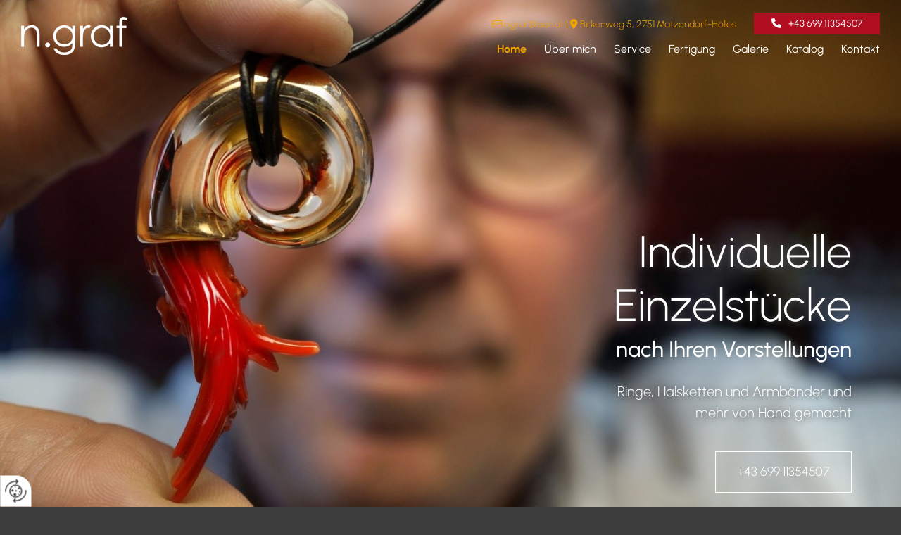

--- FILE ---
content_type: text/html; charset=UTF-8
request_url: https://www.atelier-graf.at/
body_size: 7888
content:
<!DOCTYPE html> <html lang="de" data-currency="USD" data-lang="de" data-countrycode="de_DE" data-rHash="db5569cb0ceea481c9c118d35dbc0a14" dir="auto"> <head> <meta charset="UTF-8"/> <title>Ihr Goldschmied für Wiener Neustadt, NÖ, Wien und das Burgenland </title><meta name="description" content="Die Meisterwerkstätte n.graf in Matzendorf-Hölles erstellt für Sie handgefertigte Unikate für bleibende Erinnerungen."><meta property="og:type" content="website"><meta property="og:title" content="Ihr Goldschmied für Wiener Neustadt, NÖ, Wien und das Burgenland "><meta property="og:url" content="https://www.atelier-graf.at/"><meta property="og:description" content="Die Meisterwerkstätte n.graf in Matzendorf-Hölles erstellt für Sie handgefertigte Unikate für bleibende Erinnerungen."><meta property="og:image" content="https://www.atelier-graf.at"><link rel='canonical' href='https://www.atelier-graf.at'/><meta name="viewport" content="width=device-width, initial-scale=1"> <style>.row.rowvideobg .termly-blocked-content { display: none !important; } .module.video .termly-blocked-content { width: 100% !important; } </style> <script>function onTermlyLoaded() { Termly.on("consent", (data) => { setTimeout(() => { window._monoLoader.initLibs(); const u = Object.entries(Termly.getConsentState()).some(([k, v]) => k === "performance" && v === true); if (u) { let e = document.querySelectorAll("iframe.monovideobg"); e.forEach((e) => { let o = e.getAttribute("data-src") || e.src; e.src = o + "&autoplay=1&mute=1&volume=0"; e.style.display = "block"; e.style.opacity = "1"; }); } }, 100); }); }</script> <script type="text/javascript" src="https://app.termly.io/resource-blocker/eb9f46e5-dae7-48c5-b73a-d9ca1e0abb5a?autoBlock=on" onload="onTermlyLoaded()"></script> <link rel='shortcut icon' type='image/x-icon' href='/uploads/5kXdlcKI/favicon.ico'/><link rel="preload" href="https://css-fonts.eu.extra-cdn.com/css?family=Roboto:300,500&display=swap" as="style"><link href="https://css-fonts.eu.extra-cdn.com/css?family=Roboto:300,500&display=swap" rel="stylesheet"><link rel="stylesheet" href="https://site-assets.cdnmns.com/606c02160e78242bde96757ba312f54d/css/grids.css?1769426905785"><link rel="stylesheet" href="https://site-assets.cdnmns.com/606c02160e78242bde96757ba312f54d/css/hcaptcha.css?1769426905785"><link rel="stylesheet" href="/assets/user-style.css?1756117633"><link rel="stylesheet" id="style_site" href="/assets/sitestyle.css?1756117633"><link rel="stylesheet" href="https://site-assets.cdnmns.com/606c02160e78242bde96757ba312f54d/css/external-libs.css?1769426905785"><!--[if lt IE 9]><script src="https://site-assets.cdnmns.com/606c02160e78242bde96757ba312f54d/js/html5shiv.js"></script><script src="https://site-assets.cdnmns.com/606c02160e78242bde96757ba312f54d/js/respond.js"></script><![endif]--><script>if ('serviceWorker' in navigator){navigator.serviceWorker.getRegistrations().then(function(registrations) { for(registration in registrations) { registration.unregister(); }}); }</script><link rel="preconnect" href="https://site-assets.cdnmns.com/" crossorigin><link rel="preconnect" href="https://fonts.prod.extra-cdn.com/" crossorigin><style> #infobar { bottom: 0; top: inherit; } #r5000 {z-index:2} .spottext {text-shadow: 1px 1px 10px #484848} .smallspottext {text-shadow: 1px 1px 10px #484848} </style> <meta name="google-site-verification" content="BWGbcQysQDMY3CUG52WgSL3mcv2BBWGzSFH7h6jEl7M"/> <meta name="google-site-verification" content="D-_Y5DKqC4HQrTwSFdI-QPKe0aV3WdSHpCqYP9QXPlI"/> <script> window.dataLayer = window.dataLayer || []; dataLayer.push({ 'envelopeID': '1343266', 'industry': '', 'customer_ua_accountID': '', 'envelopeHostname': 'www.atelier-graf.at', 'SID': '931947', 'cms': 'm' }); </script> <script> (function(w,d,s,l,i){w[l]=w[l]||[];w[l].push({ 'gtm.start': new Date().getTime(),event:'gtm.js'}); var f=d.getElementsByTagName(s)[0], j=d.createElement(s),dl=l!='dataLayer'?'&l='+l:''; j.async=true;j.src= 'https://sgtm.herold.at/gtm.js?id='+i+dl; f.parentNode.append(j,f); }) (window,document,'script','dataLayer','GTM-5M4VVMZ8'); </script> <script src='https://site-assets.cdnmns.com/606c02160e78242bde96757ba312f54d/js/reseller/herold/herold_tracker.js'></script> <script>window.ASSETSURL='https://site-assets.cdnmns.com/606c02160e78242bde96757ba312f54d';</script></head> <body id="p9157" data-dateformat='d/m/Y' data-socialoptin="true" data-req="socialoptin,lazyload,quicklink"> <button type="button" id="consent-banner-prefs-button" aria-label="renew-consent" onclick="displayPreferenceModal();" style="display: block;"></button> <style> button#consent-banner-prefs-button { display: none; background-color: #fff; background-image: url(/assets/css/img/herold/2ed59759c0.svg); background-size: 44px; background-repeat: no-repeat; background-position: 50%; border: none; box-sizing: border-box; cursor: pointer; padding: 9px 9px 7px 7px; outline: none; width: 64px; height: 64px; border-top-right-radius: 50%; box-shadow: 0 0 6.86px 0 rgba(0,0,0,.10196078431372549); position: fixed; bottom: 0; left: 0; z-index: 9999999; transform: scale(.7); transform-origin: bottom left; transition: all .3s ease; } button#consent-banner-prefs-button:hover { transform: scale(1); } </style> <div id="r5001" class="row designRow"> <div class="container container-fluid"><div class="col col-sm-12"> <header data-underheaderrow><div id="r3581" class="row hidden-lg hidden-md"> <div class="container container-fixed"><div id="c3023" class="col col-sm-12"><div id="m1936" class="module text"><p class="custom1" style="text-align: center;"><span class="iconfont"></span>&nbsp;<a data-global="phone"  href="tel:+4369911354507" data-track-event="click" data-track-action="phone_link">+43 699 11354507</a></p></div> </div> </div> </div> <div id="r5000" class="row "> <div class="container colsStack container-fluid"><div id="c3463" class="col col-md-4 col-sm-8 col-lg-2 flexCol"><div id="m4720" class="module autospacer"></div> <div class="flexWrap"> <a href="/"  title="Logo" aria-label="Logo" class="imageModuleWrap" id="w_m1985" data-track-event="click" data-track-action="internal_link_clicked"> <img src="[data-uri]" alt="Company Logo" data-author="" width="150" height="54" fetchpriority="high"/> <noscript data-lazyload-src="/uploads/T8l06Fn2/150x0_150x0/logo2.png" data-lazyload-id="m1985" data-lazyload-class="module image" data-lazyload-alt="Company Logo" data-req="" data-settings="enablehover=false,showelement=none,hovertransition=slowFadeIn"> <img id="m1985" class="module image" src="/uploads/T8l06Fn2/150x0_150x0/logo2.png" alt="Company Logo" width="150" height="54" data-author="" fetchpriority="high"/> </noscript> </a> </div> <div id="m4091" class="module autospacer"></div> </div> <div id="c5000" class="col col-md-8 col-sm-4 col-lg-10 flexCol"><div id="m2285" class="module autospacer"></div> <div class="flexWrap"> <a data-global="phone"  id="m4350" class="module button button button3 smallModule hidden-sm" href="tel:+4369911354507"  title="" role="button" data-track-event="click" data-track-action="phone_link"> <i class="buttonIcon fa fa-phone " aria-hidden="true"></i> <span data-global="phone"  class="buttonLabel labelRight">+43 699 11354507</span> </a> <div id="m2839" class="module text smallModule hidden-sm"><p class="custom1" style="text-align: right;"><span class="iconfont "></span> <a href="mailto:n.graf@aon.at" data-track-event="click" data-track-action="email_link">n.graf@aon.at</a> | <span class="iconfont "></span> <a href="/kontakt" data-track-event="click" data-track-action="internal_link_clicked">Birkenweg 5, 2751 Matzendorf-Hölles</a></p></div> <div id="m4973" class="module divider hidden-sm"></div> <nav id="m5000" class="module nav" data-settings="vertical=false,direction=right,push=true,activeParent=false,verticalNav-sm=true,verticalNav-md=true,verticalNav-lg=false" aria-label="Navigation" tabindex="-1"> <ul class="navContainer"><li class=" active"> <a href="/" data-track-event="click" data-track-action="internal_link_clicked">Home</a> </li><li class=" hidden-lg hidden-md hidden-sm"> <a href="/datenschutzerklaerung" data-track-event="click" data-track-action="internal_link_clicked">Datenschutzerklärung</a> </li><li class=""> <a href="/ueber-mich" data-track-event="click" data-track-action="internal_link_clicked">Über mich</a> </li><li class=""> <a href="/service" data-track-event="click" data-track-action="internal_link_clicked">Service</a> </li><li class=""> <a href="/fertigung" data-track-event="click" data-track-action="internal_link_clicked">Fertigung</a> </li><li class=""> <a href="/galerie" data-track-event="click" data-track-action="internal_link_clicked">Galerie</a> </li><li class=""> <a href="/katalog" data-track-event="click" data-track-action="internal_link_clicked">Katalog</a> </li><li class=""> <a href="/kontakt" data-track-event="click" data-track-action="internal_link_clicked">Kontakt</a> </li><li class=" hidden-lg hidden-md hidden-sm"> <a href="/impressum" data-track-event="click" data-track-action="internal_link_clicked">Impressum</a> </li><li class=" hidden-lg hidden-md hidden-sm"> <a href="/agb" data-track-event="click" data-track-action="internal_link_clicked">AGB</a> </li><li class=" hidden-lg hidden-md hidden-sm"> <a href="/datenschutzerklaerung-old-api" data-track-event="click" data-track-action="internal_link_clicked">Datenschutzerklärung-old-api</a> </li><li class=" hidden-lg hidden-md hidden-sm"> <a href="/datenschutzerklaerung-old-api" data-track-event="click" data-track-action="internal_link_clicked">Datenschutzerklärung-old-api</a> </li><li class=" hidden-lg hidden-md hidden-sm"> <a href="/datenschutzerklaerung-old-api-cm" data-track-event="click" data-track-action="internal_link_clicked">Datenschutzerklärung-old-api-cm</a> </li></ul> </nav></div> <div id="m4396" class="module autospacer"></div> </div> </div> </div> </header><div id="r5002" role="main" class="row designRow"> <div class="container container-fluid"><div class="col col-sm-12"><div id="r3465" class="row "> <div class="container container-fixed"><div class="col animationDone hidden-sm col-sm-3"></div> <div class="col animationDone hidden-sm col-lg-5 col-sm-3"></div> <div id="c4773" class="col animationDone col-md-6 col-sm-12 col-lg-4" data-animate="fadeInUp"><div id="m2912" class="module text"><p class="spottext" style="text-align: right;">Individuelle Einzelstücke</p><p class="darkspottext" style="text-align: right;">nach Ihren Vorstellungen</p><p class="smallspottext" style="text-align: right;">Ringe, Halsketten und Armbänder und mehr von Hand gemacht</p></div> <a data-global="phone"  id="m1258" class="module button2" href="tel:+4369911354507"  title="" role="button" data-track-event="click" data-track-action="phone_link"> <span class="buttonLabel labelRight">+43 699 11354507</span> </a> </div> </div> </div> <div id="r3463" class="row "> <a id="start" class="rowanchor"></a> <div class="container container-fixed"><div id="c2301" class="col col-sm-12"><div id="m1160" class="module text"><p class="smallsubtitle" style="text-align: left;">Meisterwerkstätte n.graf</p><h1 class="headline" style="text-align: left;">Ihr Goldschmied für die individuelle Schmuckgestaltung</h1><p class="bodytext" style="text-align: left;">Seit 1983 arbeite ich als Goldschmiedemeister und fertige Schmuckstücke aus Gold, Silber, Platin und Edelsteinen an. Meine Kundinnen lassen sich gerne von mir beraten oder haben ihre eigenen Vorstellungen, wie das Schmuckstück aussehen soll . Auf meine qualitativ einwandfreie Ausarbeitung vertrauen meine Stammkundinnen. Das Ergebnis sind edle Einzelstücke, angepasst an die TrägerInnen. Sie sollen lange Freude bereiten und somit den persönlichen Wert bereichern.</p></div> <a id="m1028" class="module button" href="https://www.youtube.com/watch?v=TJfP2L_f61g" target="_blank" rel="noopener" title="" role="button" data-track-event="click" data-track-action="link_clicked"> <i class="buttonIcon fa fa-youtube fa-brands " aria-hidden="true"></i> <span class="buttonLabel labelRight">Video</span> </a><div id="m2710" class="module text"><p class="bodytext" style="text-align: right;"><a href="/ueber-mich" data-track-event="click" data-track-action="internal_link_clicked">&gt;&gt; Über mich</a></p></div> </div> </div> </div> <div id="r4494" class="row "> <div class="container container-fixed colsStack"><div id="c1217" class="col col-lg-4 col-sm-12 col-md-6 flexCol" data-animate="zoomIn"><div class="flexWrap"> <a href="/service"  title="" aria-label="" class="imageModuleWrap" id="w_m1380" data-track-event="click" data-track-action="internal_link_clicked"> <img src="[data-uri]" alt="Service" data-author="" width="619" height="410" fetchpriority="high"/> <span class="hoverOverlay "> <span class="hoverContent bodytext"> <span class="hoverText ">Mehr</span> <i class="hoverIcon fa fa- " aria-hidden="true"></i> </span> </span> <noscript data-lazyload-src="/uploads/ddzxAvIU/teaserxx.jpg" data-lazyload-id="m1380" data-lazyload-class="module image enableHover" data-lazyload-alt="Service" data-settings="enablehover=true,showelement=caption,hovertransition=slowFadeIn" data-req="image"> <img id="m1380" class="module image enableHover" src="/uploads/ddzxAvIU/teaserxx.jpg" alt="Service" width="619" height="410" data-author="" fetchpriority="high"/> </noscript> </a> <div id="m2976" class="module text"><h3 class="subtitle" style="text-align: left;">Service</h3><p class="bodytext" style="text-align: left;">In meiner Werkstatt fertige ich neuen Schmuck und verhelfe der bestehenden Ware durch Ausbesserungsarbeiten zu neuem Glanz.</p></div> </div> <div id="m2590" class="module autospacer"></div> <div class="flexWrap"> <a id="m1138" class="module button" href="/service"  title="" role="button" data-track-event="click" data-track-action="internal_link_clicked"> <span class="buttonLabel labelRight">Mehr</span> </a></div> </div> <div id="c4738" class="col col-lg-4 col-sm-12 col-md-6 flexCol" data-animate="zoomIn"><div class="flexWrap"> <a href="/fertigung"  title="" aria-label="" class="imageModuleWrap" id="w_m2208" data-track-event="click" data-track-action="internal_link_clicked"> <img src="[data-uri]" alt="Fertigung" data-author="" width="619" height="410" fetchpriority="high"/> <span class="hoverOverlay "> <span class="hoverContent bodytext"> <span class="hoverText ">Mehr</span> <i class="hoverIcon fa fa- " aria-hidden="true"></i> </span> </span> <noscript data-lazyload-src="/uploads/xEHfb5GR/3.jpg" data-lazyload-id="m2208" data-lazyload-class="module image enableHover" data-lazyload-alt="Fertigung" data-settings="enablehover=true,showelement=caption,hovertransition=slowFadeIn" data-req="image"> <img id="m2208" class="module image enableHover" src="/uploads/xEHfb5GR/3.jpg" alt="Fertigung" width="619" height="410" data-author="" fetchpriority="high"/> </noscript> </a> <div id="m2047" class="module text"><h3 class="subtitle" style="text-align: left;">Fertigung</h3><p class="bodytext" style="text-align: left;">Meine Arbeit beruht auf der Verbindung traditioneller Handwerkskunst und moderner Technik</p></div> </div> <div id="m2947" class="module autospacer"></div> <div class="flexWrap"> <a id="m4525" class="module button" href="/fertigung"  title="" role="button" data-track-event="click" data-track-action="internal_link_clicked"> <span class="buttonLabel labelRight">Mehr</span> </a></div> </div> <div id="c3530" class="col col-lg-4 col-md-6 col-sm-12 flexCol" data-animate="zoomIn"><div class="flexWrap"> <a href="/galerie"  title="" aria-label="" class="imageModuleWrap" id="w_m3560" data-track-event="click" data-track-action="internal_link_clicked"> <img src="[data-uri]" alt="Galerie" data-author="" width="619" height="410" fetchpriority="high"/> <span class="hoverOverlay "> <span class="hoverContent bodytext"> <span class="hoverText ">Mehr</span> <i class="hoverIcon fa fa- " aria-hidden="true"></i> </span> </span> <noscript data-lazyload-src="/uploads/PRGyQwFM/1.jpg" data-lazyload-id="m3560" data-lazyload-class="module image enableHover" data-lazyload-alt="Galerie" data-settings="enablehover=true,showelement=caption,hovertransition=slowFadeIn" data-req="image"> <img id="m3560" class="module image enableHover" src="/uploads/PRGyQwFM/1.jpg" alt="Galerie" width="619" height="410" data-author="" fetchpriority="high"/> </noscript> </a> <div id="m3046" class="module text"><h3 class="subtitle" style="text-align: left;">Galerie</h3><p class="bodytext" style="text-align: left;">Eine Auswahl verschiedener Referenzprojekte aus meiner Goldschmiedewerkstatt!</p></div> </div> <div id="m1140" class="module autospacer"></div> <div class="flexWrap"> <a id="m3723" class="module button" href="/galerie"  title="" role="button" data-track-event="click" data-track-action="internal_link_clicked"> <span class="buttonLabel labelRight">Mehr</span> </a></div> </div> </div> </div> <div id="r3412" class="row bgfilter"> <div class="container container-fixed colsStack"><div class="col hidden-sm col-sm-2"></div> <div id="c1278" class="col col-sm-12 col-lg-6 col-md-6"><div id="m2277" class="module text " data-animate="fadeInUp"><h3 class="spottext" style="text-align: left;">Unikate handgefertigt</h3><p class="darkspottext" style="text-align: left;">für eine bleibende Erinnerung</p><p class="lightbodytext" style="text-align: left;">In meiner Werkstatt entstehen Unikate. Die Rohstoffe für meine Arbeit – Gold und Edelsteine – stammen von Bezugspersonen, denen ich seit vielen Jahren vertrauen kann. Gleich, ob es um eine Neuanfertigung oder die Reparatur bestehender Preziosen geht, bei mir erhalten Sie individuell gefertigte Einzelstücke von Meisterhand. Selbstverständlich ist es mir auch möglich, einzelne Steine in Ihrem Schmuckstück zu ersetzen.</p></div> <a id="m3591" class="module button2" href="/kontakt"  title="" role="button" data-track-event="click" data-track-action="internal_link_clicked"> <span class="buttonLabel labelRight">Kontaktieren Sie mich</span> </a> </div> <div class="col hidden-sm col-sm-4"></div> </div> </div> <div id="r4957" class="row "> <div class="container container-fluid"><div id="c2740" class="col col-sm-12 col-lg-3 col-md-3 hidden-sm flexCol" data-animate="fadeInLeft"><div id="m3542" class="module autospacer"></div> <div class="flexWrap"> <div class="imageModuleWrap" id="w_m3460"> <img src="[data-uri]" alt="Logo Design" data-author="" width="600" height="275" fetchpriority="high"/> <noscript data-lazyload-src="/uploads/e1xQ3AZA/6.jpg" data-lazyload-id="m3460" data-lazyload-class="module image" data-lazyload-alt="Logo Design" data-req="" data-settings="enablehover=false,showelement=none,hovertransition=slowFadeIn"> <img id="m3460" class="module image" src="/uploads/e1xQ3AZA/6.jpg" alt="Logo Design" width="600" height="275" data-author="" fetchpriority="high"/> </noscript> </div></div> </div> <div id="c3464" class="col col-sm-12 col-lg-6 col-md-6"><div id="m2327" class="module text"><h2 class="subtitle" style="text-align: left;">Schmuck in den vielfältigsten Formen und Farben ( Schmuck ist nicht nur eine materielle Wertanlage )</h2><p class="bodytext">Die Farben der Edelsteine und Schmucksteine und die unterschiedlichen Formen der Schmuckgestaltung unterstreichen den Typ der TrägerInn. Die Kombination von KundInnen Beratung und die Fertigung der Schmuckstücke ist die Aufgabe, der ich mich gerne stelle.</p><p class="bodytext"><span style="font-weight: bold;">Mein oberstes Ziel sind zufriedene Kundinnen, welche gerne wieder kommen.</span></p><p class="bodytext">Ein Schmuckstück verlässt meine Werkstatt erst dann, wenn ich rundherum damit zufrieden bin. Verlobungsringe sowie Trauringe werden hier auch individuell gefertigt. Ausbesserungsarbeiten an bestehenden Schmuckstücken sehe ich als selbstverständlich für die Arbeit als Goldschmied, welche ich mit großer Sorgfalt behandle. Alle verwendeten Edelmetalle kommen aus umweltfreundlicher Rückgewinnung von mir bekannten, vertrauenswürdigen Bezugspersonen, wie auch&nbsp; Schmuck und Edelsteine von seriösen Quellen bezogen werden.</p><p class="bodytext" style="text-align: left;">&nbsp;</p><p class="bodytext" style="text-align: left;"><span style="font-weight: bold;">Sie haben Fragen zu meiner Arbeit in Matzendorf-Hölles im Raum Wiener Neustadt, Niederösterreich, Wien und dem Burgenland oder möchten ein Schmuckstück von mir fertigen lassen? Rufen Sie mich an, um einen Termin mit mir zu vereinbaren! Für die Gestaltung neuer Preziosen habe ich in meiner Meisterwerkstätte eine Auswahl an Schmucksteinen zur Begutachtung für Sie zur Ansicht.&nbsp;&nbsp;</span></p></div> </div> <div id="c1833" class="col col-sm-12 col-lg-3 col-md-3 flexCol" data-animate="fadeInRight"><div id="m2111" class="module autospacer"></div> <div class="flexWrap"> <div class="imageModuleWrap" id="w_m1413"> <img src="[data-uri]" alt="Logo Design" data-author="" width="800" height="364" fetchpriority="high"/> <noscript data-lazyload-src="/uploads/PjiBNQqS/ohrschmuck-32_79.jpg" data-lazyload-id="m1413" data-lazyload-class="module image" data-lazyload-alt="Logo Design" data-req="" data-settings="enablehover=false,showelement=none,hovertransition=slowFadeIn"> <img id="m1413" class="module image" src="/uploads/PjiBNQqS/ohrschmuck-32_79.jpg" alt="Logo Design" width="800" height="364" data-author="" fetchpriority="high"/> </noscript> </div></div> </div> </div> </div> </div> </div> </div> <footer><div id="r4203" class="row "> <div class="container colsStack container-fluid"><div class="col col-lg-12 col-md-12 col-sm-12"> <div class="imageModuleWrap" id="w_m3797"> <img src="[data-uri]" alt="Logo footer" data-author="" width="150" height="54" fetchpriority="high"/> <noscript data-lazyload-src="/uploads/57KSVarX/150x0_150x0/logo1.png" data-lazyload-id="m3797" data-lazyload-class="module image" data-lazyload-alt="Logo footer" data-req="" data-settings="enablehover=false,showelement=none,hovertransition=slowFadeIn"> <img id="m3797" class="module image" src="/uploads/57KSVarX/150x0_150x0/logo1.png" alt="Logo footer" width="150" height="54" data-author="" fetchpriority="high"/> </noscript> </div></div> <div class="col col-sm-12 col-lg-3 col-md-6"><div id="m2894" class="module text"><p class="lightpreamble"><span class="iconfont "></span> Unternehmen</p></div> <div id="m2408" class="module divider"></div> <div id="m4221" class="module text"><p class="footertext">Norbert Graf / n.graf<br>Birkenweg 5<br>2751 Matzendorf-Hölles</p></div> </div> <div class="col col-sm-12 col-lg-3 col-md-6"><div id="m2458" class="module text"><p class="lightpreamble" "=""><span class="iconfont"></span>&nbsp;Kontakt</p></div> <div id="m2610" class="module divider"></div> <div id="m3321" class="module text"><p class="footertext">Tel.: <a data-global="phone"  href="tel:+4369911354507" target="_blank" rel="noopener" data-track-event="click" data-track-action="phone_link">+43 699 11354507<br></a>E-Mail: <a href="mailto:n.graf@aon.at" data-track-event="click" data-track-action="email_link">n.graf@aon.at</a></p></div> </div> <div class="col col-lg-3 col-md-6 col-sm-12"><div id="m4342" class="module text"><p class="lightpreamble"><span class="iconfont "></span> Öffnungszeiten</p></div> <div id="m3213" class="module divider"></div> <div id="m2100" class="module text"><p class="footertext">Termine nach Vereinbarung</p></div> </div> <div class="col col-lg-3 col-md-6 col-sm-12"><div id="m4944" class="module text"><p class="lightpreamble"><span class="iconfont "></span>&nbsp;Links</p></div> <div id="m2050" class="module divider"></div> <div id="m9353" class="module text"><p class="footertext" style="text-align: left;"><a href="/impressum" data-track-event="click" data-track-action="internal_link_clicked">Impressum</a><br><a href="/datenschutzerklaerung" data-track-event="click" data-track-action="internal_link_clicked">Datenschutzerklärung</a><br><a href="/kontakt" data-track-event="click" data-track-action="internal_link_clicked">Kontakt</a></p><p class="footertext" style="text-align: left;"><a href="/agb" data-track-event="click" data-track-action="internal_link_clicked">AGB</a></p></div> </div> <div class="col col-lg-12 col-md-12 col-sm-12"><div id="m2236" class="module map osmap osmap osmap" data-url="?dm=m2236" data-req="mapbox-gl,leaflet,osmap" data-animate=""> <div class="map-container cookieconsent-optin-marketing" aria-label="Birkenweg 5 2751 Matzendorf-Hölles AT" data-address="Birkenweg 5 2751 Matzendorf-Hölles AT" data-zoom="10"></div> </div> </div> </div> </div> </footer> <!-- Hardcoded border-top-width: 0px; and HEROLD are aware of this hacky fix --> <div class="row brandfooter noPadding" style="border-top-width: 0px;"> <div class="container container-fixed"> <div class="brandTextAlternativeContainer" style="justify-content: space-between;width: 100%;"> <a href='https://www.herold.at/marketing/websites/' target="_blank" rel="noopener" data-track-event="click" data-track-action="link_clicked"> <span class="brandingText" style="padding-right:10px" onmouseover="this.style.textDecoration='underline'" onmouseout="this.style.textDecoration='none'">Website erstellt von HEROLD</span> </a> <a href="https://www.herold.at/marketing/" target="_blank" rel="noopener" data-track-event="click" data-track-action="link_clicked"> <img src="https://site-assets.cdnmns.com/606c02160e78242bde96757ba312f54d/css/img/herold/logo.png" alt="Online Marketing von HEROLD"/> </a> </div> </div> </div></div> </div> </div> <a href='#' data-req="scrollTop" class='scrollIcon hidden bottom_right' aria-label="Zum Anfang der Seite gehen" data-track-event="click" data-track-action="internal_link_clicked"> <span></span> </a><script async nomodule src="https://site-assets.cdnmns.com/606c02160e78242bde96757ba312f54d/js/loader-polyfills.js?1769426905785"></script><script async src="https://site-assets.cdnmns.com/606c02160e78242bde96757ba312f54d/js/loader.js?1769426905785"></script><script type='application/ld+json'>{"@context":"http://schema.org","@type":"LocalBusiness","@id":"https://www.atelier-graf.at/#global_business","name":"Norbert Graf / n.graf","address":{"@type":"PostalAddress","streetAddress":"Birkenweg 5","addressLocality":"Matzendorf-H\u00f6lles","addressRegion":"","postalCode":"2751","addressCountry":"AT"},"email":"n.graf@aon.at","telephone":"+43 699 11354507","description":"Betrieben wird das Gold- und Silberschmiedgewerbe.","latitude":"47.89158","longitude":"16.22473","url":"https://www.atelier-graf.at","logo":"https://www.atelier-graf.at/uploads/T8l06Fn2/logo2.png"}</script><!-- Mono global site tag (gtag.js) - Google Analytics --> <script async src='https://www.googletagmanager.com/gtag/js?id=G-WPCJFCX3V2'></script> <script> window.dataLayer = window.dataLayer || []; function gtag(){dataLayer.push(arguments);} gtag('js', new Date()); gtag('config', 'G-WPCJFCX3V2', { 'anonymize_ip': true, 'send_page_view': false, 'custom_map': {'dimension1': 'monoSiteId', 'dimension2': 'monoRendering'} }); gtag('event', 'monoAction', { 'monoSiteId': '1343266', 'monoRendering': 'website'}); gtag('event', 'page_view', { 'monoSiteId': '1343266', 'monoRendering': 'website'}); var _mtr = _mtr || []; _mtr.push(['addTracker', function (action) { gtag('event', action, { 'send_to': 'G-WPCJFCX3V2', 'event_label': 'monoAction', 'monoSiteId': '1343266', 'monoRendering': 'website' }); }]); _mtr.push(['addRawTracker', function() { gtag.apply(gtag,arguments); }]); </script> </body> </html>

--- FILE ---
content_type: text/css
request_url: https://www.atelier-graf.at/assets/sitestyle.css?1769426905785
body_size: 5146
content:
.headline { font-weight:300; color:#3d3d3d; font-size:33px; line-height:1.45em; margin-bottom:20px;} .headline a:hover { text-decoration:underline;} nav { text-align:right;} nav > ul li > a { color:rgb(255, 255, 255); text-decoration:none;} nav:before { color:#af0f21; font-size:39px;} nav > ul > li > ul a { font-size:14px;} nav > ul li a { border-color:rgba(255, 255, 255, 0); margin-left:25px; padding-top:5px; padding-bottom:5px;} nav > ul > li > ul li a { background-color:#3d3d3d; border-color:rgb(255, 255, 255); margin-left:20px; padding-left:10px; padding-top:10px; padding-bottom:10px; padding-right:10px;} nav.opened-menu > ul { background-color:#af0f21; padding-top:60px;} nav > ul li.active > a { font-weight:700; color:#efa601; text-decoration:none; border-color:#af0f21;} nav > ul > li > ul li.active > a { color:#efa601; background-color:#3d3d3d;} nav > ul li a:hover { border-color:#efa601;} nav > ul li > a:hover { text-decoration:none;} .subtitle { font-weight:300; color:#af0f21; font-size:24px; line-height:1.2em; margin-bottom:15px;} .preamble { font-size:20px; line-height:1.5em; letter-spacing:0em; margin-bottom:5px;} .bodytext { line-height:1.6em; margin-bottom:5px;} .bodytext a { text-decoration:underline;} .bodytext a:hover { font-weight:700; text-decoration:underline;} .smalltext { line-height:1.2em; letter-spacing:0em; font-size:11px; margin-bottom:5px;} body { font-family:Urbanist; color:rgb(46, 46, 46); line-height:1.2em; background-color:#3d3d3d;} body a { color:#af0f21; text-decoration:none;} body a:hover { color:#efa601;} .button { margin-bottom:40px; border-radius:3px; font-weight:400; color:rgb(255, 255, 255); background-color:#af0f21; padding-top:12px; padding-right:25px; padding-bottom:13px; padding-left:25px; border-top-width:0px; border-left-width:0px; border-bottom-width:0px; border-right-width:0px; border-top-left-radius:0px; border-top-right-radius:0px; border-bottom-right-radius:0px; border-bottom-left-radius:0px;} .button:hover { background-color:#efa601; color:rgb(255, 255, 255);} .button .buttonIcon.fa { margin-right:10px;} .form { margin-bottom:40px; padding-top:0px; padding-right:0px; padding-bottom:0px; padding-left:0px;} .form label { padding-bottom:0px; margin-bottom:10px; line-height:1.2em;} .form input[type=text],.form textarea,.form select { border-radius:3px; border-width:1px; border-color:rgb(140, 140, 140); color:rgb(69, 69, 69); font-size:14px; padding-top:10px; padding-right:10px; padding-bottom:10px; padding-left:10px; margin-top:0px; margin-right:0px; margin-bottom:20px; margin-left:0px; background-color:rgb(255, 255, 255);} .form input[type=submit] { margin-top:20px; margin-bottom:0px;} .form input[type=checkbox]+span,.form input[type=radio]+span,.form .form_option input[type=checkbox]+label:not([class*="optin"]) { line-height:1.6em; margin-left:10px; margin-bottom:20px; margin-right:20px;} .text { margin-bottom:40px; padding-top:0px; padding-right:0px; padding-bottom:0px; padding-left:0px;} .image { margin-bottom:40px; padding-top:0px; padding-right:0px; padding-bottom:0px; padding-left:0px;} .map { margin-bottom:40px;} .gallery { margin-bottom:40px;} .row { background-color:rgb(255, 255, 255); padding-left:30px; padding-top:80px; padding-bottom:40px; padding-right:30px;} .col { margin-bottom:0px; padding-left:15px; padding-right:15px; margin-top:0px; padding-bottom:0px;} .custom1 { font-weight:300; color:#efa601; font-size:14px;} .custom1 a:hover { text-decoration:underline;} .custom1 a { color:#efa601;} .custom2 { color:rgb(255, 255, 255); font-size:14px; font-weight:300;} .custom2 a:hover { color:rgb(255, 255, 255); text-decoration:underline;} .custom2 a { color:rgb(255, 255, 255);} .custom4 {} .custom5 { font-size:69px;} .custom5 a { color:#efa601;} .custom5 a:hover { color:rgb(255, 255, 255);} .custom3 {} .smallsubtitle { color:#af0f21; font-size:20px; line-height:1.2em; margin-bottom:5px;} .spottext { font-weight:300; color:rgb(255, 255, 255); font-size:64px; line-height:1.2em; text-align:center;} .spottext a { color:rgb(255, 255, 255);} .spottext a:hover { color:rgb(255, 255, 255);} .footertext { color:#3d3d3d; font-size:13px; line-height:1.6em;} .footertext a:hover { font-weight:700; color:#af0f21; text-decoration:underline;} .companyname { font-size:22px; text-align:left; line-height:1.2em;} .companyname a { color:rgb(46, 46, 46);} .companyname a:hover { color:rgb(46, 46, 46);} .smallspottext { line-height:1.5em; color:rgb(255, 255, 255); text-align:center; font-size:20px; margin-bottom:5px; font-weight:300;} .smallspottext a { color:rgb(255, 255, 255);} .smallspottext a:hover { color:rgb(255, 255, 255);} .locale { text-align:right;} .locale ul li a { transition:all 0.25s ease-in 0s; color:rgb(237, 237, 237); font-size:14px;} .locale ul li { background-color:rgb(46, 46, 46); padding-top:5px; padding-right:15px; padding-bottom:5px; padding-left:15px;} .locale ul li:hover { background-color:rgb(69, 69, 69);} .locale ul li a:hover { color:rgb(255, 255, 255);} .locale ul li.active a { color:rgb(255, 255, 255);} .button2 { font-size:18px; line-height:1em; margin-bottom:40px; border-radius:3px; color:rgb(255, 255, 255); display:table; margin-left:auto; margin-right:auto; padding-top:19px; padding-right:30px; padding-bottom:20px; padding-left:30px; border-top-width:1px; border-right-width:1px; border-bottom-width:1px; border-left-width:1px; border-color:rgb(255, 255, 255); border-top-left-radius:0px; border-top-right-radius:0px; border-bottom-right-radius:0px; border-bottom-left-radius:0px; background-color:rgba(0, 0, 0, 0); font-weight:300;} .button2:hover { color:rgb(255, 255, 255); border-color:rgb(237, 237, 237); background-color:rgba(255, 255, 255, 0.22);} .button2 .buttonIcon.fa { margin-right:10px;} .divider { border-top-width:1px; border-color:rgb(140, 140, 140); width:100%; display:table; margin-left:auto; margin-right:auto;} .singlePost .divider { margin-bottom:40px;} .socialmedia { text-align:right; font-size:19px;} .socialmedia li { margin-left:0px; margin-bottom:0px; margin-right:0px; margin-top:0px; background-color:rgb(255, 255, 255); border-top-left-radius:100px; border-top-right-radius:100px; border-bottom-right-radius:100px; border-bottom-left-radius:100px;} .socialmedia li:hover { background-color:rgb(255, 255, 255);} .paymenticons li { padding-bottom:0px; margin-bottom:10px; margin-left:0px; padding-left:0px; margin-right:10px;} .paymenticons { text-align:left;} .linklist { padding-bottom:0px; padding-left:0px; margin-bottom:40px; margin-top:0px;} .linklist a { margin-bottom:1px; background-color:#3d3d3d; padding-top:10px; padding-right:10px; padding-bottom:10px; padding-left:10px; color:rgb(255, 255, 255);} .linklist a:hover { background-color:#3d3d3d; color:rgb(255, 255, 255); text-decoration:underline;} .linklist .listIcon { color:rgb(255, 255, 255); font-size:15px; margin-right:10px;} .linklist .listIcon:hover { color:rgb(255, 255, 255);} .breadcrumb li a { margin-bottom:10px; margin-left:10px; margin-right:10px;} .cart { display:table; margin-left:auto; margin-right:0; margin-bottom:0px;} .cart .cartBtn { color:rgb(255, 255, 255); font-size:20px;} .cart .cartAmount { font-size:12px; color:rgb(255, 255, 255); background-color:#af0f21; width:16px; height:16px; margin-left:-5px; border-top-left-radius:100px; border-top-right-radius:100px; border-bottom-right-radius:100px; border-bottom-left-radius:100px; margin-top:-8px;} .cart .checkoutBtn { margin-bottom:0px;} .cart .title { margin-bottom:20px;} .cart .subTotalText { margin-top:0px;} .cart .subTotal { margin-bottom:10px; margin-top:5px;} .cart .cartContents { background-color:rgb(241, 241, 241);} .cart .divider { margin-bottom:10px;} .search { display:table; margin-left:auto; margin-right:0;} .search .searchicon { color:rgb(255, 255, 255); width:16px; height:16px; border-top-left-radius:100px; border-top-right-radius:100px; border-bottom-right-radius:100px; border-bottom-left-radius:100px; font-size:16px; margin-bottom:0px;} .review { margin-bottom:40px; background-color:rgb(237, 237, 237); padding-top:20px; padding-right:20px; padding-bottom:20px; padding-left:20px;} .review .reviewName { text-align:center; margin-bottom:5px;} .review .reviewDescription { text-align:center;} .review .reviewRating { text-align:center;} .review .reviewRating .star { margin-right:2px; margin-left:2px;} .review .authorDate { text-align:center;} .html { margin-bottom:40px;} .blog .details { padding-top:0px; margin-top:15px; margin-bottom:20px;} .blog .readMore { margin-top:20px; margin-bottom:40px;} .catalog { margin-bottom:40px;} .catalog .productText { padding-top:10px;} .catalog .visualTag { text-align:center; text-transform:uppercase; padding-top:7px; padding-right:7px; padding-bottom:7px; padding-left:7px;} .emailshare a { margin-bottom:20px;} .openinghours .specialDayTitle { margin-top:20px;} .openinghours { margin-bottom:40px;} .offers { margin-bottom:40px; background-color:rgb(237, 237, 237); padding-top:20px; padding-right:20px; padding-bottom:20px; padding-left:20px;} .offers .button { margin-bottom:0px; margin-top:20px; display:table; margin-left:auto; margin-right:auto;} .offers .offerName { text-align:center;} .offers .offerDescription { text-align:center;} .offers .offerPrice { text-align:center;} .offers .validFrom { text-align:center;} .offers .validThrough { text-align:center;} .list { margin-bottom:40px;} .list .listIcon { color:#efa601; font-size:21px; margin-right:10px; width:30px; height:30px;} .list .listTitle { font-size:28px; text-align:center;} .video { margin-bottom:40px;} .singleProduct .addBtn { padding-top:13px;} .singleProduct .gallery .visualTag { text-align:center; font-size:21px; text-transform:uppercase; padding-top:10px; padding-right:10px; padding-bottom:10px; padding-left:10px;} .singleProduct .divider { margin-bottom:20px; margin-top:0px;} .pricelist { margin-bottom:40px;} .pricelist li { margin-bottom:20px;} .checkout .divider { margin-bottom:20px;} .checkout .descriptivetext { padding-bottom:20px;} .checkout .infolabel { padding-bottom:10px;} .verticalnav { margin-bottom:40px;} .verticalnav > li > a { color:#af0f21; margin-bottom:10px;} .verticalnav > li > a:hover { color:#efa601;} nav > li.active > a { color:#efa601;} .verticalnav > li > ul a { color:#af0f21;} .verticalnav > li > ul a:hover { color:#efa601;} .verticalnav > li > ul li.active > a { color:#efa601;} .verticalnav > li > ul li a { margin-bottom:10px;} .singlePost .blogShare { margin-bottom:40px;} .imagelist { margin-bottom:40px;} .facebookpage { margin-bottom:40px;} .instagramembed { margin-bottom:40px;} .googleplusone { margin-bottom:40px;} .openinghours2 { margin-bottom:40px;} .shopfilter .shop_filter { background-color:rgb(237, 237, 237);} .shopfilter .filter_label { color:rgb(46, 46, 46);} .shopfilter label { color:rgb(46, 46, 46);} .shopfilter .price-text { color:rgb(46, 46, 46);} .shopfilter .clearSelection { color:rgb(46, 46, 46);} .shopfilter .ui-slider { background-color:#af0f21;} .shopfilter .ui-slider-range { background-color:rgb(140, 140, 140);} .shopfilter .ui-slider-handle { background-color:rgb(255, 255, 255); border-color:rgb(140, 140, 140);} .scrollIcon { background-color:#af0f21; border-top-left-radius:0px; border-top-right-radius:0px; border-bottom-right-radius:0px; border-bottom-left-radius:0px;} .scrollIcon span:before { color:rgb(255, 255, 255);} .scrollIcon:hover { background-color:#efa601;} .brandfooter { margin-left:0px; margin-right:0px; color:rgb(255, 255, 255); font-size:13px; text-align:center; border-top-width:10px;} .lightsubtitle { font-weight:300; color:rgb(255, 255, 255); font-size:24px; line-height:1.2em; margin-bottom:15px;} .lightbodytext { color:rgb(255, 255, 255); line-height:1.60em;} .lightbodytext a { color:rgb(237, 237, 237); text-decoration:underline;} .lightbodytext a:hover { color:rgb(237, 237, 237); text-decoration:none;} .lightpreamble { color:#3d3d3d; font-size:20px; line-height:1.55em;} .lightsmalltext { color:rgb(255, 255, 255); font-size:13px;} .darkspottext { font-weight:500; color:rgb(255, 255, 255); font-size:31px; line-height:1.6em; text-align:center; margin-bottom:20px;} .button3 { background-color:rgb(46, 46, 46);} .button3:hover { background-color:#efa601;} .arrow { background-color:rgba(46, 46, 46, 0.69); color:rgb(255, 255, 255); width:40px;} .arrow:hover { background-color:rgba(46, 46, 46, 0.69); color:rgb(255, 255, 255);} .dots li { height:20px; width:20px; border-color:rgb(255, 255, 255);} .dots li.active { background-color:#3d3d3d; border-color:rgb(255, 255, 255);} .dots li:hover { border-color:rgb(255, 255, 255);} .custom7 { font-weight:700; color:rgb(255, 255, 255); font-size:19px; line-height:1.15em; text-transform:uppercase; margin-bottom:15px;} .modal { background-color:#3d3d3d; padding-left:15px; padding-top:15px; padding-bottom:15px; padding-right:15px;} .engagement.modal .headline { font-weight:700; color:rgb(255, 255, 255); font-size:24px; text-transform:uppercase; margin-top:40px;} .engagement.modal .closeBtn { color:rgb(255, 255, 255); font-size:46px;} .engagement.modal .bodytext { color:rgb(255, 255, 255); margin-bottom:25px;} .engagement.modal .bodytext a { color:rgb(255, 255, 255); text-decoration:underline;} .engagement.modal .bodytext a:hover { font-weight:700; text-decoration:underline;} .engagement.modal .button, .engagement.modal input[type=submit] { font-size:14px;} .engagement.modal .button:hover, .engagement.modal input[type=submit]:hover { background-color:#efa601;} .cornerbox { background-color:#3d3d3d; padding-left:15px; padding-top:15px; padding-bottom:15px; padding-right:15px;} .engagement.cornerbox .headline { font-weight:700; color:rgb(255, 255, 255); font-size:24px; text-transform:uppercase; margin-top:40px;} .engagement.cornerbox .closeBtn { color:rgb(255, 255, 255); font-size:47px;} .engagement.cornerbox .bodytext { color:rgb(255, 255, 255); margin-bottom:25px;} .engagement.cornerbox .bodytext a { color:rgb(255, 255, 255); text-decoration:underline;} .engagement.cornerbox .bodytext a:hover { font-weight:700; text-decoration:underline;} .engagement.cornerbox .button, .engagement.cornerbox input[type=submit] { background-color:#af0f21;} .engagement.cornerbox .button, .engagement.cornerbox input[type=submit]:hover { background-color:#efa601;} .lightsmallsubtitle { color:rgb(255, 255, 255); font-size:20px; line-height:1.2em;} .lightheadline { font-weight:700; color:rgb(255, 255, 255); font-size:33px; line-height:1.45em; text-transform:uppercase; margin-bottom:20px;} .custom9 { color:#edd32e; font-size:22px; line-height:1.2em; margin-bottom:20px;} .engagement.sticky { background-color:#af0f21; padding-left:9px; padding-top:9px; padding-bottom:9px; padding-right:9px;} .engagement.sticky .stickyIcon { color:rgb(255, 255, 255); font-size:24px;} .engagement.sticky .stickyTitle { color:rgb(255, 255, 255); font-size:18px; line-height:1em; padding-left:5px; padding-bottom:7px; padding-right:5px;} @media only screen and (max-width:1199px) {nav:before { color:rgb(255, 255, 255); font-size:38px;} nav > ul li a { margin-left:10px; margin-right:10px; padding-top:15px; padding-bottom:15px;} nav.opened-menu > ul { background-color:#3d3d3d; padding-left:20px; padding-top:60px; padding-bottom:20px; padding-right:20px;} nav > ul li > a { font-size:21px;} nav > ul > li > ul a { font-size:18px;} nav:hover:before { color:rgb(255, 255, 255);} nav > ul > li > ul li a { background-color:rgba(255, 255, 255, 0); border-style:none;} nav > ul > li > ul li.active > a { color:#efa601; background-color:rgba(255, 255, 255, 0); border-style:none;} .custom4 {} .custom4 a {} .custom4 a:hover {} .custom1 { line-height:1.2em;} .custom1 a {} .custom1 a:hover {} .custom3 {} .custom3 a {} .custom3 a:hover {} body {} body a {} body a:hover {} .text {} .headline { font-size:28px;} .subtitle { font-size:22px;} .preamble { line-height:1.40em;} .bodytext {} .bodytext a {} .bodytext a:hover {} .smallsubtitle { font-size:19px; line-height:1.5em;} .smalltext { font-size:12px;} .smalltext a {} .smalltext a:hover {} .spottext { font-size:48px;} .companyname { font-size:18px;} .companyname a {} .companyname a:hover {} .footertext { font-size:12px;} .footertext a {} .footertext a:hover {} .lightsubtitle { font-size:22px;} .lightpreamble { line-height:1.5em;} .lightheadline { font-size:28px;} .lightsmallsubtitle { font-size:19px; line-height:1.5em;} }@media only screen and (max-width:767px) {nav:before { font-size:35px;} nav.opened-menu > ul { background-color:#3d3d3d; padding-left:15px; padding-top:60px; padding-bottom:0px; padding-right:15px;} nav > ul li a { background-color:rgba(255, 255, 255, 0); margin-left:0px; padding-left:10px; padding-right:10px;} nav > ul li > a { font-size:20px;} nav > ul > li > ul li.active > a { color:#efa601; background-color:rgba(255, 255, 255, 0); border-style:none; border-color:rgb(255, 255, 255);} .nav { margin-right:-10px;} nav:hover:before { color:#af0f21;} .headline { font-size:23px;} .subtitle { font-size:20px;} .preamble { font-size:18px; line-height:1.50em;} .text { margin-bottom:20px; padding-right:0px; padding-left:0px;} .col { padding-bottom:20px;} .row { padding-left:0px; padding-top:40px; padding-bottom:0px; padding-right:0px;} .form { margin-bottom:20px; padding-top:0px; padding-right:0px; padding-bottom:0px; padding-left:0px;} .form label {} .form input[type=submit] {} .form input[type=submit]:hover {} .form input[type=text],.form textarea,.form select {} .form .thankYou {} .form input[type=checkbox]+span,.form input[type=radio]+span,.form .form_option input[type=checkbox]+label:not([class*="optin"]) { margin-bottom:10px; margin-right:10px;} .gallery { margin-bottom:20px;} .map { margin-bottom:20px;} .image { margin-bottom:20px;} .button { margin-bottom:20px; text-align:center;} .custom1 { color:rgb(255, 255, 255);} .custom1 a { color:rgb(237, 237, 237);} .custom1 a:hover { color:rgb(46, 46, 46);} .custom2 {} .custom2 a {} .custom2 a:hover {} .custom3 {} .custom3 a {} .custom3 a:hover {} .custom4 {} .custom4 a {} .custom4 a:hover {} .custom5 {} .custom5 a {} .custom5 a:hover {} .spottext { font-size:36px;} body {} body a {} body a:hover {} .locale {} .locale ul li a {} .locale ul li a:hover {} .locale ul li.active a {} .locale ul li {} .locale ul li:hover {} .locale ul li.active {} .smallsubtitle { font-size:18px;} .smallspottext { font-size:16px;} .companyname { font-size:20px;} .companyname a {} .companyname a:hover {} .footertext {} .footertext a {} .footertext a:hover {} .button2 { margin-bottom:20px;} .button2:hover {} .socialmedia { text-align:center; font-size:22px;} .socialmedia li a { width:45px; height:45px;} .review { margin-bottom:20px;} .linklist { margin-bottom:20px;} .html { margin-bottom:20px; padding-bottom:0px; padding-top:0px;} .catalog { margin-bottom:20px;} .blog .readMore { margin-bottom:20px;} .openinghours { margin-bottom:20px;} .video { margin-bottom:20px;} .list { margin-bottom:20px;} .list .listTitle { font-size:21px;} .list .itemLabel { font-size:15px;} .offers { margin-bottom:20px;} .cart .subTotalText { margin-top:5px; margin-bottom:10px;} .cart .prodPrice { margin-top:10px; margin-bottom:10px;} .pricelist { margin-bottom:20px;} .verticalnav { margin-bottom:20px;} .imagelist { margin-bottom:20px;} .facebookpage { margin-bottom:20px;} .instagramembed { margin-bottom:20px;} .googleplusone { margin-bottom:20px;} .openinghours2 { margin-bottom:20px;} .darkspottext { font-size:19px;} .lightsubtitle { font-size:20px;} .lightpreamble { font-size:18px;} .lightheadline { font-size:23px;} }#r5001 { padding-left:0px; padding-right:0px;} #r5001 > .container {} #r5000 { background-color:rgba(255, 255, 255, 0); background-repeat:no-repeat; background-position:50% 100%; border-style:solid; padding-left:15px; padding-top:18px; padding-bottom:12px; padding-right:15px;} #m1985 { margin-bottom:0px; margin-left:0; margin-right:auto;} #m4350 { float:right; background-color:#af0f21; font-size:14px; margin-left:25px; margin-bottom:0px; padding-top:6px; padding-bottom:6px;} #m4350:hover { background-color:#3d3d3d;} #m2839 { border-style:solid; margin-bottom:0px; padding-top:7px;} #m4973 { border-color:rgba(255, 255, 255, 0);} #m5000 { margin-top:5px;} #r5002 { background-position:50% 0%; background-repeat:repeat-y;} #r5002 > .container {} #r4203 { background-color:rgb(237, 237, 237); border-style:solid; padding-bottom:60px;} #m3797 { border-style:solid; margin-top:10px; margin-bottom:20px; margin-right:auto;} #m3797 + .hoverOverlay .hoverIcon { border-style:solid;} #m3797 + .hoverOverlay { border-style:solid;} #m2894 { margin-bottom:0px;} #m2408 { padding-top:0px; padding-bottom:0px; margin-top:10px; margin-bottom:10px; border-color:#efa601;} #m4221 { margin-bottom:25px;} #m2458 { margin-bottom:0px;} #m2610 { border-color:#efa601; margin-top:10px; margin-bottom:10px;} #m3321 { margin-bottom:25px;} #m4342 { margin-bottom:0px;} #m3213 { border-color:#efa601; margin-top:10px; margin-bottom:10px;} #m2100 { margin-bottom:25px;} #m4944 { margin-bottom:0px;} #m2050 { border-color:#efa601; margin-top:10px; margin-bottom:10px;} #m2236 { height:400px; margin-bottom:15px;} #p9157 #r3465 { background-image:url(/uploads/cVj8GlYl/Bild1.jpg); background-repeat:no-repeat; background-size:cover; background-position:50% 50%; padding-top:300px; padding-bottom:140px;} #p9157 #r3465.bgfilter:before { background-color:rgba(46, 46, 46, 0.69);} #p9157 #c4773 { background-color:rgba(255, 255, 255, 0); padding-top:20px;} #p9157 #m2912 { border-style:solid;} #p9157 #m1258 { margin-left:auto; margin-right:0px;} #p9157 #r3463 { padding-bottom:0px;} #p9157 #c2301 { background-image:url(/uploads/A1oIFvmc/bg4.png); background-repeat:no-repeat; background-position:100% 100%; border-style:solid;} #p9157 #m1160 { margin-bottom:10px; padding-right:300px;} #p9157 #m1028 { margin-left:auto; margin-bottom:10px; margin-right:450px;} #p9157 #m2710 { border-style:solid; padding-right:450px;} #p9157 #r4494 { padding-bottom:60px; background-color:#3d3d3d;} #p9157 #c1217 { background-color:rgb(255, 255, 255); background-clip:content-box; padding-top:15px; padding-bottom:15px;} #p9157 #m1380 { margin-left:auto; margin-bottom:0px; margin-right:auto;} #p9157 #m1380 + .hoverOverlay { background-color:rgba(46, 46, 46, 0.69);} #p9157 #m1380 + .hoverOverlay .hoverText { font-family:Lato; color:rgb(255, 255, 255); font-size:36px; line-height:1em; text-transform:uppercase; text-align:center;} #p9157 #m2976 { padding-top:40px; padding-right:40px; padding-bottom:0px; padding-left:40px;} #p9157 #m1138 { margin-left:40px; margin-right:auto;} #p9157 #c4738 { background-color:rgb(255, 255, 255); background-clip:content-box; padding-top:15px; padding-bottom:15px;} #p9157 #m2208 { border-style:solid; margin-left:auto; margin-bottom:0px; margin-right:auto;} #p9157 #m2208 + .hoverOverlay { background-color:rgba(46, 46, 46, 0.69); border-style:solid;} #p9157 #m2208 + .hoverOverlay .hoverText { font-family:Lato; color:rgb(255, 255, 255); font-size:36px; line-height:1em; text-transform:uppercase; text-align:center;} #p9157 #m2208 + .hoverOverlay .hoverIcon { border-style:solid;} #p9157 #m2047 { padding-top:40px; padding-right:40px; padding-bottom:0px; padding-left:40px;} #p9157 #m4525 { margin-left:40px; margin-right:auto;} #p9157 #c3530 { background-color:rgb(255, 255, 255); background-clip:content-box; padding-top:15px; padding-bottom:15px;} #p9157 #m3560 { border-style:solid; margin-left:auto; margin-bottom:0px; margin-right:auto;} #p9157 #m3560 + .hoverOverlay { background-color:rgba(46, 46, 46, 0.69); border-style:solid;} #p9157 #m3560 + .hoverOverlay .hoverText { font-family:Lato; color:rgb(255, 255, 255); font-size:36px; line-height:1em; text-transform:uppercase; text-align:center;} #p9157 #m3560 + .hoverOverlay .hoverIcon { border-style:solid;} #p9157 #m3046 { padding-top:40px; padding-right:40px; padding-bottom:0px; padding-left:40px;} #p9157 #m3723 { margin-left:40px; margin-right:auto;} #p9157 #r3412 { background-image:url(/uploads/9TTGdFUg/bgxx.jpg); background-repeat:no-repeat; background-size:cover; background-position:50% 50%; background-attachment:fixed; border-style:solid; padding-top:240px; padding-bottom:200px;} #p9157 #r3412.bgfilter:before { background-color:rgba(61, 61, 61, 0.12);} #p9157 #m2277 { background-color:rgba(255, 255, 255, 0);} #p9157 #m3591 { margin-left:0px; margin-right:auto;} #p9157 #r4957 { border-style:solid; padding-left:0px; padding-top:120px; padding-bottom:0px; padding-right:0px;} #p9157 #c2740 { border-style:solid; padding-left:0px;} #p9157 #m3460 { margin-left:auto; margin-bottom:0px; margin-right:auto;} #p9157 #c3464 { padding-top:0px;} #p9157 #m2327 { border-style:solid; margin-bottom:80px;} #p9157 #c1833 { border-style:solid; padding-right:0px;} #p9157 #m1413 { border-style:solid; margin-left:auto; margin-bottom:0px; margin-right:auto;} #p9157 #m1413 + .hoverOverlay .hoverIcon { border-style:solid;} #p9157 #m1413 + .hoverOverlay { border-style:solid;} #p8241 #m8221 { border-style:solid;} #p3146 #r3740 { background-color:#f5f5f5; padding-bottom:0px;} #p3146 #m1354 + .hoverOverlay .hoverIcon { border-style:solid;} #p3146 #m1354 + .hoverOverlay { border-style:solid;} #p3146 #m1354 { margin-bottom:0px;} #p3146 #r1904 { padding-top:60px;} #p3146 #m1220 + .hoverOverlay .hoverIcon { border-style:solid;} #p3146 #m1220 + .hoverOverlay { border-style:solid;} #p3146 #m1220 { border-style:solid;} #p5541 #r1411 { border-style:solid;} #p5541 #r3383 { background-color:#f5f5f5; border-style:solid;} #p5541 #m1789 { max-width:50%; float:right; margin-left:40px;} #p5541 #r3530 { padding-top:80px; padding-bottom:80px;} #p8740 #r1411 { padding-top:80px; padding-bottom:40px;} #p8740 #r3819 { background-color:#f5f5f5; border-style:solid;} #p8740 #m2471 { max-width:50%; float:right; margin-left:40px;} #p8740 #r3530 { padding-top:80px; padding-bottom:80px;} #p9307 #r1411 { padding-top:80px; padding-bottom:40px;} #p9307 #m2321 { border-style:solid;} #p9448 #r1411 { padding-top:80px; padding-bottom:40px;} #p9448 #r1676 { background-color:#f5f5f5; border-style:solid; padding-bottom:60px;} #p9448 #c1763 { background-color:rgb(255, 255, 255); background-clip:content-box; padding-top:15px; padding-bottom:15px;} #p9448 #m4669 { border-style:solid; margin-left:auto; margin-bottom:0px; margin-right:auto;} #p9448 #m4669 + .hoverOverlay { background-color:rgba(46, 46, 46, 0.69); border-style:solid;} #p9448 #m4669 + .hoverOverlay .hoverText { font-family:Lato; color:rgb(255, 255, 255); font-size:36px; line-height:1em; text-transform:uppercase; text-align:center;} #p9448 #m4669 + .hoverOverlay .hoverIcon { border-style:solid;} #p9448 #m3174 { padding-top:40px; padding-right:40px; padding-bottom:0px; padding-left:40px;} #p9448 #c4348 { background-color:rgb(255, 255, 255); background-clip:content-box; padding-top:15px; padding-bottom:15px;} #p9448 #m3764 { margin-left:auto; margin-bottom:0px; margin-right:auto;} #p9448 #m3764 + .hoverOverlay { background-color:rgba(46, 46, 46, 0.69);} #p9448 #m3764 + .hoverOverlay .hoverText { font-family:Lato; color:rgb(255, 255, 255); font-size:36px; line-height:1em; text-transform:uppercase; text-align:center;} #p9448 #m2663 { padding-top:40px; padding-right:40px; padding-bottom:0px; padding-left:40px;} #p9448 #c2539 { background-color:rgb(255, 255, 255); background-clip:content-box; padding-top:15px; padding-bottom:15px;} #p9448 #m2485 { margin-left:auto; margin-bottom:0px; margin-right:auto;} #p9448 #m2485 + .hoverOverlay { background-color:rgba(46, 46, 46, 0.69);} #p9448 #m2485 + .hoverOverlay .hoverText { font-family:Lato; color:rgb(255, 255, 255); font-size:36px; line-height:1em; text-transform:uppercase; text-align:center;} #p9448 #m3434 { padding-top:40px; padding-right:40px; padding-bottom:0px; padding-left:40px;} #p9448 #c3871 { background-color:rgb(255, 255, 255); background-clip:content-box; padding-top:15px; padding-bottom:15px;} #p9448 #m1841 { margin-left:auto; margin-bottom:0px; margin-right:auto;} #p9448 #m1841 + .hoverOverlay { background-color:rgba(46, 46, 46, 0.69);} #p9448 #m1841 + .hoverOverlay .hoverText { font-family:Lato; color:rgb(255, 255, 255); font-size:36px; line-height:1em; text-transform:uppercase; text-align:center;} #p9448 #m1903 { padding-top:40px; padding-right:40px; padding-bottom:0px; padding-left:40px;} #p9448 #c1440 { background-color:rgb(255, 255, 255); background-clip:content-box; padding-top:15px; padding-bottom:15px;} #p9448 #m1465 { margin-left:auto; margin-bottom:0px; margin-right:auto;} #p9448 #m1465 + .hoverOverlay { background-color:rgba(46, 46, 46, 0.69);} #p9448 #m1465 + .hoverOverlay .hoverText { font-family:Lato; color:rgb(255, 255, 255); font-size:36px; line-height:1em; text-transform:uppercase; text-align:center;} #p9448 #m3807 { padding-top:40px; padding-right:40px; padding-bottom:0px; padding-left:40px;} #p9448 #c4282 { background-color:rgb(255, 255, 255); background-clip:content-box; padding-top:15px; padding-bottom:15px;} #p9448 #m3507 { margin-left:auto; margin-bottom:0px; margin-right:auto;} #p9448 #m3507 + .hoverOverlay { background-color:rgba(46, 46, 46, 0.69);} #p9448 #m3507 + .hoverOverlay .hoverText { font-family:Lato; color:rgb(255, 255, 255); font-size:36px; line-height:1em; text-transform:uppercase; text-align:center;} #p9448 #m2793 { padding-top:40px; padding-right:40px; padding-bottom:0px; padding-left:40px;} #p9448 #c3028 { background-color:rgb(255, 255, 255); background-clip:content-box; padding-top:15px; padding-bottom:15px;} #p9448 #m4024 { margin-left:auto; margin-bottom:0px; margin-right:auto;} #p9448 #m4024 + .hoverOverlay { background-color:rgba(46, 46, 46, 0.69);} #p9448 #m4024 + .hoverOverlay .hoverText { font-family:Lato; color:rgb(255, 255, 255); font-size:36px; line-height:1em; text-transform:uppercase; text-align:center;} #p9448 #m2599 { padding-top:40px; padding-right:40px; padding-bottom:0px; padding-left:40px;} #p9448 #c4783 { background-color:rgb(255, 255, 255); background-clip:content-box; padding-top:15px; padding-bottom:15px;} #p9448 #m4448 { margin-left:auto; margin-bottom:0px; margin-right:auto;} #p9448 #m4448 + .hoverOverlay { background-color:rgba(46, 46, 46, 0.69);} #p9448 #m4448 + .hoverOverlay .hoverText { font-family:Lato; color:rgb(255, 255, 255); font-size:36px; line-height:1em; text-transform:uppercase; text-align:center;} #p9448 #m3005 { padding-top:40px; padding-right:40px; padding-bottom:0px; padding-left:40px;} #p9448 #c1114 { background-color:rgb(255, 255, 255); background-clip:content-box; padding-top:15px; padding-bottom:15px;} #p9448 #m1085 { margin-left:auto; margin-bottom:0px; margin-right:auto;} #p9448 #m1085 + .hoverOverlay { background-color:rgba(46, 46, 46, 0.69);} #p9448 #m1085 + .hoverOverlay .hoverText { font-family:Lato; color:rgb(255, 255, 255); font-size:36px; line-height:1em; text-transform:uppercase; text-align:center;} #p9448 #m4142 { padding-top:40px; padding-right:40px; padding-bottom:0px; padding-left:40px;} #p9448 #c4393 { background-color:rgb(255, 255, 255); background-clip:content-box; padding-top:15px; padding-bottom:15px;} #p9448 #m2836 { margin-left:auto; margin-bottom:0px; margin-right:auto;} #p9448 #m2836 + .hoverOverlay { background-color:rgba(46, 46, 46, 0.69);} #p9448 #m2836 + .hoverOverlay .hoverText { font-family:Lato; color:rgb(255, 255, 255); font-size:36px; line-height:1em; text-transform:uppercase; text-align:center;} #p9448 #m1665 { padding-top:40px; padding-right:40px; padding-bottom:0px; padding-left:40px;} #p9448 #c4565 { background-color:rgb(255, 255, 255); background-clip:content-box; padding-top:15px; padding-bottom:15px;} #p9448 #m2818 { margin-left:auto; margin-bottom:0px; margin-right:auto;} #p9448 #m2818 + .hoverOverlay { background-color:rgba(46, 46, 46, 0.69);} #p9448 #m2818 + .hoverOverlay .hoverText { font-family:Lato; color:rgb(255, 255, 255); font-size:36px; line-height:1em; text-transform:uppercase; text-align:center;} #p9448 #m4690 { padding-top:40px; padding-right:40px; padding-bottom:0px; padding-left:40px;} #p9448 #c4758 { background-color:rgb(255, 255, 255); background-clip:content-box; padding-top:15px; padding-bottom:15px;} #p9448 #m2899 { margin-left:auto; margin-bottom:0px; margin-right:auto;} #p9448 #m2899 + .hoverOverlay { background-color:rgba(46, 46, 46, 0.69);} #p9448 #m2899 + .hoverOverlay .hoverText { font-family:Lato; color:rgb(255, 255, 255); font-size:36px; line-height:1em; text-transform:uppercase; text-align:center;} #p9448 #m1379 { padding-top:40px; padding-right:40px; padding-bottom:0px; padding-left:40px;} #p1229 #r1421 { padding-bottom:60px;} #p1229 #m1498 { margin-bottom:20px;} #p1229 #r4586 { padding-top:0px; padding-right:0px; padding-bottom:0px; padding-left:0px;} #p1229 #c1270 { padding-top:0px; padding-right:0px; padding-left:0px;} #p1229 #m1655 { margin-bottom:0px; height:500px;} #p1359 #m2977 { margin-bottom:0px;} #p8743 #c3389 {}#p6354 #c5963 {}#p6354 #m8372 { border-style:solid;} #p6091 #c7808 {}#p6091 #m6208 { border-style:solid;} @media only screen and (max-width:1199px) {#r5000 { padding-top:15px; padding-bottom:15px;} #c5000 {} #r5002 { margin-bottom:0px; margin-top:0px;} #m3797 { margin-right:auto;} #p9157 #r3465 { padding-top:340px; padding-bottom:80px;} #p9157 #r3412 { padding-top:140px; padding-bottom:100px;} #p9157 #r4957 { border-style:solid; padding-top:80px;} #p8743 #c3389 {}#p6354 #c5963 {}#p6091 #c7808 {}}@media only screen and (max-width:767px) {#r3581 { background-color:#af0f21; padding-top:15px; padding-bottom:15px;} #c3023 { padding-bottom:0px;} #m1936 { margin-bottom:0px;} #r5000 { padding-top:15px; padding-bottom:15px;} #c3463 { padding-left:0px; padding-right:0px; padding-bottom:0px;} #m1985 { margin-left:0;} #c5000 { padding-bottom:0px; padding-right:0px; padding-left:0px;} #m4350 { margin-left:0px; margin-right:auto;} #m5000 { margin-top:0px;} #m3797 { max-width:70%; margin-top:20px;} #p9157 #r3465 { background-image:url(/uploads/iL4PDyQx/Bild1_623.jpg); background-position:0% 50%; border-style:solid; padding-top:0px; padding-bottom:0px;} #p9157 #c4773 { padding-top:350px;} #p9157 #r3463 { padding-top:60px;} #p9157 #c2301 { border-style:solid; padding-bottom:140px;} #p9157 #m1160 { border-style:solid; padding-right:0px;} #p9157 #m1028 { margin-left:auto; margin-right:0px;} #p9157 #m2710 { border-style:solid; padding-right:0px;} #p9157 #m2976 { padding-left:15px; padding-right:15px;} #p9157 #m1138 { margin-left:15px; margin-right:auto;} #p9157 #m2047 { padding-left:15px; padding-right:15px;} #p9157 #m4525 { margin-left:15px; margin-right:auto;} #p9157 #m3046 { padding-left:15px; padding-right:15px;} #p9157 #m3723 { margin-left:15px; margin-right:auto;} #p9157 #r3412 { padding-top:80px; padding-bottom:60px;} #p9157 #c1278 { padding-bottom:0px;} #p9157 #m2277 { border-style:solid;} #p9157 #r4957 { border-style:solid; padding-top:60px; padding-bottom:0px;} #p9157 #m3460 { max-width:50%; border-style:solid; margin-left:0px; margin-right:auto;} #p9157 #m3460 + .hoverOverlay .hoverIcon { border-style:solid;} #p9157 #m3460 + .hoverOverlay { border-style:solid;} #p9157 #c3464 { border-style:solid; padding-bottom:0px;} #p9157 #m2327 { border-style:solid; margin-bottom:20px;} #p9157 #c1833 { border-style:solid; padding-bottom:0px;} #p9157 #m1413 { max-width:50%; margin-left:0px; margin-right:auto;} #p3146 #c3470 { border-style:solid; padding-bottom:0px;} #p5541 #r1411 { padding-top:60px; padding-bottom:20px;} #p5541 #r3383 { padding-top:60px; padding-bottom:20px;} #p5541 #m1789 { float:none; max-width:100%; margin-left:0; margin-right:auto; margin-bottom:40px;} #p5541 #r3530 { padding-top:60px; padding-bottom:60px;} #p8740 #r1411 { padding-top:60px; padding-bottom:20px;} #p8740 #r3819 { padding-top:60px; padding-bottom:20px;} #p8740 #m2471 { float:none; max-width:100%; margin-left:0; margin-right:auto; margin-bottom:40px;} #p8740 #r3530 { padding-top:60px; padding-bottom:60px;} #p9307 #r1411 { padding-top:60px; padding-bottom:20px;} #p9448 #r1411 { padding-top:60px; padding-bottom:20px;} #p9448 #m3174 { padding-left:15px; padding-right:15px;} #p9448 #m2663 { padding-left:15px; padding-right:15px;} #p9448 #m3434 { padding-left:15px; padding-right:15px;} #p9448 #m1903 { padding-left:15px; padding-right:15px;} #p9448 #m3807 { padding-left:15px; padding-right:15px;} #p9448 #m2793 { padding-left:15px; padding-right:15px;} #p9448 #m2599 { padding-left:15px; padding-right:15px;} #p9448 #m3005 { padding-left:15px; padding-right:15px;} #p9448 #m4142 { padding-left:15px; padding-right:15px;} #p9448 #m1665 { padding-left:15px; padding-right:15px;} #p9448 #m4690 { padding-left:15px; padding-right:15px;} #p9448 #m1379 { padding-left:15px; padding-right:15px;} #p1229 #r1421 { padding-bottom:0px;} #p1229 #c2276 {margin-bottom:0px;}#p8743 #c3389 {}#p6354 #c5963 {}#p6091 #c7808 {}}

--- FILE ---
content_type: text/css
request_url: https://www.atelier-graf.at/assets/sitestyle.css?1756117633
body_size: 5137
content:
.headline { font-weight:300; color:#3d3d3d; font-size:33px; line-height:1.45em; margin-bottom:20px;} .headline a:hover { text-decoration:underline;} nav { text-align:right;} nav > ul li > a { color:rgb(255, 255, 255); text-decoration:none;} nav:before { color:#af0f21; font-size:39px;} nav > ul > li > ul a { font-size:14px;} nav > ul li a { border-color:rgba(255, 255, 255, 0); margin-left:25px; padding-top:5px; padding-bottom:5px;} nav > ul > li > ul li a { background-color:#3d3d3d; border-color:rgb(255, 255, 255); margin-left:20px; padding-left:10px; padding-top:10px; padding-bottom:10px; padding-right:10px;} nav.opened-menu > ul { background-color:#af0f21; padding-top:60px;} nav > ul li.active > a { font-weight:700; color:#efa601; text-decoration:none; border-color:#af0f21;} nav > ul > li > ul li.active > a { color:#efa601; background-color:#3d3d3d;} nav > ul li a:hover { border-color:#efa601;} nav > ul li > a:hover { text-decoration:none;} .subtitle { font-weight:300; color:#af0f21; font-size:24px; line-height:1.2em; margin-bottom:15px;} .preamble { font-size:20px; line-height:1.5em; letter-spacing:0em; margin-bottom:5px;} .bodytext { line-height:1.6em; margin-bottom:5px;} .bodytext a { text-decoration:underline;} .bodytext a:hover { font-weight:700; text-decoration:underline;} .smalltext { line-height:1.2em; letter-spacing:0em; font-size:11px; margin-bottom:5px;} body { font-family:Urbanist; color:rgb(46, 46, 46); line-height:1.2em; background-color:#3d3d3d;} body a { color:#af0f21; text-decoration:none;} body a:hover { color:#efa601;} .button { margin-bottom:40px; border-radius:3px; font-weight:400; color:rgb(255, 255, 255); background-color:#af0f21; padding-top:12px; padding-right:25px; padding-bottom:13px; padding-left:25px; border-top-width:0px; border-left-width:0px; border-bottom-width:0px; border-right-width:0px; border-top-left-radius:0px; border-top-right-radius:0px; border-bottom-right-radius:0px; border-bottom-left-radius:0px;} .button:hover { background-color:#efa601; color:rgb(255, 255, 255);} .button .buttonIcon.fa { margin-right:10px;} .form { margin-bottom:40px; padding-top:0px; padding-right:0px; padding-bottom:0px; padding-left:0px;} .form label { padding-bottom:0px; margin-bottom:10px; line-height:1.2em;} .form input[type=text],.form textarea,.form select { border-radius:3px; border-width:1px; border-color:rgb(140, 140, 140); color:rgb(69, 69, 69); font-size:14px; padding-top:10px; padding-right:10px; padding-bottom:10px; padding-left:10px; margin-top:0px; margin-right:0px; margin-bottom:20px; margin-left:0px; background-color:rgb(255, 255, 255);} .form input[type=submit] { margin-top:20px; margin-bottom:0px;} .form input[type=checkbox]+span,.form input[type=radio]+span,.form .form_option input[type=checkbox]+label:not([class*="optin"]) { line-height:1.6em; margin-left:10px; margin-bottom:20px; margin-right:20px;} .text { margin-bottom:40px; padding-top:0px; padding-right:0px; padding-bottom:0px; padding-left:0px;} .image { margin-bottom:40px; padding-top:0px; padding-right:0px; padding-bottom:0px; padding-left:0px;} .map { margin-bottom:40px;} .gallery { margin-bottom:40px;} .row { background-color:rgb(255, 255, 255); padding-left:30px; padding-top:80px; padding-bottom:40px; padding-right:30px;} .col { margin-bottom:0px; padding-left:15px; padding-right:15px; margin-top:0px; padding-bottom:0px;} .custom1 { font-weight:300; color:#efa601; font-size:14px;} .custom1 a:hover { text-decoration:underline;} .custom1 a { color:#efa601;} .custom2 { color:rgb(255, 255, 255); font-size:14px; font-weight:300;} .custom2 a:hover { color:rgb(255, 255, 255); text-decoration:underline;} .custom2 a { color:rgb(255, 255, 255);} .custom4 {} .custom5 { font-size:69px;} .custom5 a { color:#efa601;} .custom5 a:hover { color:rgb(255, 255, 255);} .custom3 {} .smallsubtitle { color:#af0f21; font-size:20px; line-height:1.2em; margin-bottom:5px;} .spottext { font-weight:300; color:rgb(255, 255, 255); font-size:64px; line-height:1.2em; text-align:center;} .spottext a { color:rgb(255, 255, 255);} .spottext a:hover { color:rgb(255, 255, 255);} .footertext { color:#3d3d3d; font-size:13px; line-height:1.6em;} .footertext a:hover { font-weight:700; color:#af0f21; text-decoration:underline;} .companyname { font-size:22px; text-align:left; line-height:1.2em;} .companyname a { color:rgb(46, 46, 46);} .companyname a:hover { color:rgb(46, 46, 46);} .smallspottext { line-height:1.5em; color:rgb(255, 255, 255); text-align:center; font-size:20px; margin-bottom:5px; font-weight:300;} .smallspottext a { color:rgb(255, 255, 255);} .smallspottext a:hover { color:rgb(255, 255, 255);} .locale { text-align:right;} .locale ul li a { transition:all 0.25s ease-in 0s; color:rgb(237, 237, 237); font-size:14px;} .locale ul li { background-color:rgb(46, 46, 46); padding-top:5px; padding-right:15px; padding-bottom:5px; padding-left:15px;} .locale ul li:hover { background-color:rgb(69, 69, 69);} .locale ul li a:hover { color:rgb(255, 255, 255);} .locale ul li.active a { color:rgb(255, 255, 255);} .button2 { font-size:18px; line-height:1em; margin-bottom:40px; border-radius:3px; color:rgb(255, 255, 255); display:table; margin-left:auto; margin-right:auto; padding-top:19px; padding-right:30px; padding-bottom:20px; padding-left:30px; border-top-width:1px; border-right-width:1px; border-bottom-width:1px; border-left-width:1px; border-color:rgb(255, 255, 255); border-top-left-radius:0px; border-top-right-radius:0px; border-bottom-right-radius:0px; border-bottom-left-radius:0px; background-color:rgba(0, 0, 0, 0); font-weight:300;} .button2:hover { color:rgb(255, 255, 255); border-color:rgb(237, 237, 237); background-color:rgba(255, 255, 255, 0.22);} .button2 .buttonIcon.fa { margin-right:10px;} .divider { border-top-width:1px; border-color:rgb(140, 140, 140); width:100%; display:table; margin-left:auto; margin-right:auto;} .singlePost .divider { margin-bottom:40px;} .socialmedia { text-align:right; font-size:19px;} .socialmedia li { margin-left:0px; margin-bottom:0px; margin-right:0px; margin-top:0px; background-color:rgb(255, 255, 255); border-top-left-radius:100px; border-top-right-radius:100px; border-bottom-right-radius:100px; border-bottom-left-radius:100px;} .socialmedia li:hover { background-color:rgb(255, 255, 255);} .paymenticons li { padding-bottom:0px; margin-bottom:10px; margin-left:0px; padding-left:0px; margin-right:10px;} .paymenticons { text-align:left;} .linklist { padding-bottom:0px; padding-left:0px; margin-bottom:40px; margin-top:0px;} .linklist a { margin-bottom:1px; background-color:#3d3d3d; padding-top:10px; padding-right:10px; padding-bottom:10px; padding-left:10px; color:rgb(255, 255, 255);} .linklist a:hover { background-color:#3d3d3d; color:rgb(255, 255, 255); text-decoration:underline;} .linklist .listIcon { color:rgb(255, 255, 255); font-size:15px; margin-right:10px;} .linklist .listIcon:hover { color:rgb(255, 255, 255);} .breadcrumb li a { margin-bottom:10px; margin-left:10px; margin-right:10px;} .cart { display:table; margin-left:auto; margin-right:0; margin-bottom:0px;} .cart .cartBtn { color:rgb(255, 255, 255); font-size:20px;} .cart .cartAmount { font-size:12px; color:rgb(255, 255, 255); background-color:#af0f21; width:16px; height:16px; margin-left:-5px; border-top-left-radius:100px; border-top-right-radius:100px; border-bottom-right-radius:100px; border-bottom-left-radius:100px; margin-top:-8px;} .cart .checkoutBtn { margin-bottom:0px;} .cart .title { margin-bottom:20px;} .cart .subTotalText { margin-top:0px;} .cart .subTotal { margin-bottom:10px; margin-top:5px;} .cart .cartContents { background-color:rgb(241, 241, 241);} .cart .divider { margin-bottom:10px;} .search { display:table; margin-left:auto; margin-right:0;} .search .searchicon { color:rgb(255, 255, 255); width:16px; height:16px; border-top-left-radius:100px; border-top-right-radius:100px; border-bottom-right-radius:100px; border-bottom-left-radius:100px; font-size:16px; margin-bottom:0px;} .review { margin-bottom:40px; background-color:rgb(237, 237, 237); padding-top:20px; padding-right:20px; padding-bottom:20px; padding-left:20px;} .review .reviewName { text-align:center; margin-bottom:5px;} .review .reviewDescription { text-align:center;} .review .reviewRating { text-align:center;} .review .reviewRating .star { margin-right:2px; margin-left:2px;} .review .authorDate { text-align:center;} .html { margin-bottom:40px;} .blog .details { padding-top:0px; margin-top:15px; margin-bottom:20px;} .blog .readMore { margin-top:20px; margin-bottom:40px;} .catalog { margin-bottom:40px;} .catalog .productText { padding-top:10px;} .catalog .visualTag { text-align:center; text-transform:uppercase; padding-top:7px; padding-right:7px; padding-bottom:7px; padding-left:7px;} .emailshare a { margin-bottom:20px;} .openinghours .specialDayTitle { margin-top:20px;} .openinghours { margin-bottom:40px;} .offers { margin-bottom:40px; background-color:rgb(237, 237, 237); padding-top:20px; padding-right:20px; padding-bottom:20px; padding-left:20px;} .offers .button { margin-bottom:0px; margin-top:20px; display:table; margin-left:auto; margin-right:auto;} .offers .offerName { text-align:center;} .offers .offerDescription { text-align:center;} .offers .offerPrice { text-align:center;} .offers .validFrom { text-align:center;} .offers .validThrough { text-align:center;} .list { margin-bottom:40px;} .list .listIcon { color:#efa601; font-size:21px; margin-right:10px; width:30px; height:30px;} .list .listTitle { font-size:28px; text-align:center;} .video { margin-bottom:40px;} .singleProduct .addBtn { padding-top:13px;} .singleProduct .gallery .visualTag { text-align:center; font-size:21px; text-transform:uppercase; padding-top:10px; padding-right:10px; padding-bottom:10px; padding-left:10px;} .singleProduct .divider { margin-bottom:20px; margin-top:0px;} .pricelist { margin-bottom:40px;} .pricelist li { margin-bottom:20px;} .checkout .divider { margin-bottom:20px;} .checkout .descriptivetext { padding-bottom:20px;} .checkout .infolabel { padding-bottom:10px;} .verticalnav { margin-bottom:40px;} .verticalnav > li > a { color:#af0f21; margin-bottom:10px;} .verticalnav > li > a:hover { color:#efa601;} nav > li.active > a { color:#efa601;} .verticalnav > li > ul a { color:#af0f21;} .verticalnav > li > ul a:hover { color:#efa601;} .verticalnav > li > ul li.active > a { color:#efa601;} .verticalnav > li > ul li a { margin-bottom:10px;} .singlePost .blogShare { margin-bottom:40px;} .imagelist { margin-bottom:40px;} .facebookpage { margin-bottom:40px;} .instagramembed { margin-bottom:40px;} .googleplusone { margin-bottom:40px;} .openinghours2 { margin-bottom:40px;} .shopfilter .shop_filter { background-color:rgb(237, 237, 237);} .shopfilter .filter_label { color:rgb(46, 46, 46);} .shopfilter label { color:rgb(46, 46, 46);} .shopfilter .price-text { color:rgb(46, 46, 46);} .shopfilter .clearSelection { color:rgb(46, 46, 46);} .shopfilter .ui-slider { background-color:#af0f21;} .shopfilter .ui-slider-range { background-color:rgb(140, 140, 140);} .shopfilter .ui-slider-handle { background-color:rgb(255, 255, 255); border-color:rgb(140, 140, 140);} .scrollIcon { background-color:#af0f21; border-top-left-radius:0px; border-top-right-radius:0px; border-bottom-right-radius:0px; border-bottom-left-radius:0px;} .scrollIcon span:before { color:rgb(255, 255, 255);} .scrollIcon:hover { background-color:#efa601;} .brandfooter { margin-left:0px; margin-right:0px; color:rgb(255, 255, 255); font-size:13px; text-align:center; border-top-width:10px;} .lightsubtitle { font-weight:300; color:rgb(255, 255, 255); font-size:24px; line-height:1.2em; margin-bottom:15px;} .lightbodytext { color:rgb(255, 255, 255); line-height:1.60em;} .lightbodytext a { color:rgb(237, 237, 237); text-decoration:underline;} .lightbodytext a:hover { color:rgb(237, 237, 237); text-decoration:none;} .lightpreamble { color:#3d3d3d; font-size:20px; line-height:1.55em;} .lightsmalltext { color:rgb(255, 255, 255); font-size:13px;} .darkspottext { font-weight:500; color:rgb(255, 255, 255); font-size:31px; line-height:1.6em; text-align:center; margin-bottom:20px;} .button3 { background-color:rgb(46, 46, 46);} .button3:hover { background-color:#efa601;} .arrow { background-color:rgba(46, 46, 46, 0.69); color:rgb(255, 255, 255); width:40px;} .arrow:hover { background-color:rgba(46, 46, 46, 0.69); color:rgb(255, 255, 255);} .dots li { height:20px; width:20px; border-color:rgb(255, 255, 255);} .dots li.active { background-color:#3d3d3d; border-color:rgb(255, 255, 255);} .dots li:hover { border-color:rgb(255, 255, 255);} .custom7 { font-weight:700; color:rgb(255, 255, 255); font-size:19px; line-height:1.15em; text-transform:uppercase; margin-bottom:15px;} .modal { background-color:#3d3d3d; padding-left:15px; padding-top:15px; padding-bottom:15px; padding-right:15px;} .engagement.modal .headline { font-weight:700; color:rgb(255, 255, 255); font-size:24px; text-transform:uppercase; margin-top:40px;} .engagement.modal .closeBtn { color:rgb(255, 255, 255); font-size:46px;} .engagement.modal .bodytext { color:rgb(255, 255, 255); margin-bottom:25px;} .engagement.modal .bodytext a { color:rgb(255, 255, 255); text-decoration:underline;} .engagement.modal .bodytext a:hover { font-weight:700; text-decoration:underline;} .engagement.modal .button, .engagement.modal input[type=submit] { font-size:14px;} .engagement.modal .button:hover, .engagement.modal input[type=submit]:hover { background-color:#efa601;} .cornerbox { background-color:#3d3d3d; padding-left:15px; padding-top:15px; padding-bottom:15px; padding-right:15px;} .engagement.cornerbox .headline { font-weight:700; color:rgb(255, 255, 255); font-size:24px; text-transform:uppercase; margin-top:40px;} .engagement.cornerbox .closeBtn { color:rgb(255, 255, 255); font-size:47px;} .engagement.cornerbox .bodytext { color:rgb(255, 255, 255); margin-bottom:25px;} .engagement.cornerbox .bodytext a { color:rgb(255, 255, 255); text-decoration:underline;} .engagement.cornerbox .bodytext a:hover { font-weight:700; text-decoration:underline;} .engagement.cornerbox .button, .engagement.cornerbox input[type=submit] { background-color:#af0f21;} .engagement.cornerbox .button, .engagement.cornerbox input[type=submit]:hover { background-color:#efa601;} .lightsmallsubtitle { color:rgb(255, 255, 255); font-size:20px; line-height:1.2em;} .lightheadline { font-weight:700; color:rgb(255, 255, 255); font-size:33px; line-height:1.45em; text-transform:uppercase; margin-bottom:20px;} .custom9 { color:#edd32e; font-size:22px; line-height:1.2em; margin-bottom:20px;} .engagement.sticky { background-color:#af0f21; padding-left:9px; padding-top:9px; padding-bottom:9px; padding-right:9px;} .engagement.sticky .stickyIcon { color:rgb(255, 255, 255); font-size:24px;} .engagement.sticky .stickyTitle { color:rgb(255, 255, 255); font-size:18px; line-height:1em; padding-left:5px; padding-bottom:7px; padding-right:5px;} @media only screen and (max-width:1199px) {nav:before { color:rgb(255, 255, 255); font-size:38px;} nav > ul li a { margin-left:10px; margin-right:10px; padding-top:15px; padding-bottom:15px;} nav.opened-menu > ul { background-color:#3d3d3d; padding-left:20px; padding-top:60px; padding-bottom:20px; padding-right:20px;} nav > ul li > a { font-size:21px;} nav > ul > li > ul a { font-size:18px;} nav:hover:before { color:rgb(255, 255, 255);} nav > ul > li > ul li a { background-color:rgba(255, 255, 255, 0); border-style:none;} nav > ul > li > ul li.active > a { color:#efa601; background-color:rgba(255, 255, 255, 0); border-style:none;} .custom4 {} .custom4 a {} .custom4 a:hover {} .custom1 { line-height:1.2em;} .custom1 a {} .custom1 a:hover {} .custom3 {} .custom3 a {} .custom3 a:hover {} body {} body a {} body a:hover {} .text {} .headline { font-size:28px;} .subtitle { font-size:22px;} .preamble { line-height:1.40em;} .bodytext {} .bodytext a {} .bodytext a:hover {} .smallsubtitle { font-size:19px; line-height:1.5em;} .smalltext { font-size:12px;} .smalltext a {} .smalltext a:hover {} .spottext { font-size:48px;} .companyname { font-size:18px;} .companyname a {} .companyname a:hover {} .footertext { font-size:12px;} .footertext a {} .footertext a:hover {} .lightsubtitle { font-size:22px;} .lightpreamble { line-height:1.5em;} .lightheadline { font-size:28px;} .lightsmallsubtitle { font-size:19px; line-height:1.5em;} }@media only screen and (max-width:767px) {nav:before { font-size:35px;} nav.opened-menu > ul { background-color:#3d3d3d; padding-left:15px; padding-top:60px; padding-bottom:0px; padding-right:15px;} nav > ul li a { background-color:rgba(255, 255, 255, 0); margin-left:0px; padding-left:10px; padding-right:10px;} nav > ul li > a { font-size:20px;} nav > ul > li > ul li.active > a { color:#efa601; background-color:rgba(255, 255, 255, 0); border-style:none; border-color:rgb(255, 255, 255);} .nav { margin-right:-10px;} nav:hover:before { color:#af0f21;} .headline { font-size:23px;} .subtitle { font-size:20px;} .preamble { font-size:18px; line-height:1.50em;} .text { margin-bottom:20px; padding-right:0px; padding-left:0px;} .col { padding-bottom:20px;} .row { padding-left:0px; padding-top:40px; padding-bottom:0px; padding-right:0px;} .form { margin-bottom:20px; padding-top:0px; padding-right:0px; padding-bottom:0px; padding-left:0px;} .form label {} .form input[type=submit] {} .form input[type=submit]:hover {} .form input[type=text],.form textarea,.form select {} .form .thankYou {} .form input[type=checkbox]+span,.form input[type=radio]+span,.form .form_option input[type=checkbox]+label:not([class*="optin"]) { margin-bottom:10px; margin-right:10px;} .gallery { margin-bottom:20px;} .map { margin-bottom:20px;} .image { margin-bottom:20px;} .button { margin-bottom:20px; text-align:center;} .custom1 { color:rgb(255, 255, 255);} .custom1 a { color:rgb(237, 237, 237);} .custom1 a:hover { color:rgb(46, 46, 46);} .custom2 {} .custom2 a {} .custom2 a:hover {} .custom3 {} .custom3 a {} .custom3 a:hover {} .custom4 {} .custom4 a {} .custom4 a:hover {} .custom5 {} .custom5 a {} .custom5 a:hover {} .spottext { font-size:36px;} body {} body a {} body a:hover {} .locale {} .locale ul li a {} .locale ul li a:hover {} .locale ul li.active a {} .locale ul li {} .locale ul li:hover {} .locale ul li.active {} .smallsubtitle { font-size:18px;} .smallspottext { font-size:16px;} .companyname { font-size:20px;} .companyname a {} .companyname a:hover {} .footertext {} .footertext a {} .footertext a:hover {} .button2 { margin-bottom:20px;} .button2:hover {} .socialmedia { text-align:center; font-size:22px;} .socialmedia li a { width:45px; height:45px;} .review { margin-bottom:20px;} .linklist { margin-bottom:20px;} .html { margin-bottom:20px; padding-bottom:0px; padding-top:0px;} .catalog { margin-bottom:20px;} .blog .readMore { margin-bottom:20px;} .openinghours { margin-bottom:20px;} .video { margin-bottom:20px;} .list { margin-bottom:20px;} .list .listTitle { font-size:21px;} .list .itemLabel { font-size:15px;} .offers { margin-bottom:20px;} .cart .subTotalText { margin-top:5px; margin-bottom:10px;} .cart .prodPrice { margin-top:10px; margin-bottom:10px;} .pricelist { margin-bottom:20px;} .verticalnav { margin-bottom:20px;} .imagelist { margin-bottom:20px;} .facebookpage { margin-bottom:20px;} .instagramembed { margin-bottom:20px;} .googleplusone { margin-bottom:20px;} .openinghours2 { margin-bottom:20px;} .darkspottext { font-size:19px;} .lightsubtitle { font-size:20px;} .lightpreamble { font-size:18px;} .lightheadline { font-size:23px;} }#r5001 { padding-left:0px; padding-right:0px;} #r5001 > .container {} #r5000 { background-color:rgba(255, 255, 255, 0); background-repeat:no-repeat; background-position:50% 100%; border-style:solid; padding-left:15px; padding-top:18px; padding-bottom:12px; padding-right:15px;} #m1985 { margin-bottom:0px; margin-left:0; margin-right:auto;} #m4350 { float:right; background-color:#af0f21; font-size:14px; margin-left:25px; margin-bottom:0px; padding-top:6px; padding-bottom:6px;} #m4350:hover { background-color:#3d3d3d;} #m2839 { border-style:solid; margin-bottom:0px; padding-top:7px;} #m4973 { border-color:rgba(255, 255, 255, 0);} #m5000 { margin-top:5px;} #r5002 { background-position:50% 0%; background-repeat:repeat-y;} #r5002 > .container {} #r4203 { background-color:rgb(237, 237, 237); border-style:solid; padding-bottom:60px;} #m3797 { border-style:solid; margin-top:10px; margin-bottom:20px; margin-right:auto;} #m3797 + .hoverOverlay .hoverIcon { border-style:solid;} #m3797 + .hoverOverlay { border-style:solid;} #m2894 { margin-bottom:0px;} #m2408 { padding-top:0px; padding-bottom:0px; margin-top:10px; margin-bottom:10px; border-color:#efa601;} #m4221 { margin-bottom:25px;} #m2458 { margin-bottom:0px;} #m2610 { border-color:#efa601; margin-top:10px; margin-bottom:10px;} #m3321 { margin-bottom:25px;} #m4342 { margin-bottom:0px;} #m3213 { border-color:#efa601; margin-top:10px; margin-bottom:10px;} #m2100 { margin-bottom:25px;} #m4944 { margin-bottom:0px;} #m2050 { border-color:#efa601; margin-top:10px; margin-bottom:10px;} #m2236 { height:400px; margin-bottom:15px;} #p9157 #r3465 { background-image:url(/uploads/cVj8GlYl/Bild1.jpg); background-repeat:no-repeat; background-size:cover; background-position:50% 50%; padding-top:300px; padding-bottom:140px;} #p9157 #r3465.bgfilter:before { background-color:rgba(46, 46, 46, 0.69);} #p9157 #c4773 { background-color:rgba(255, 255, 255, 0); padding-top:20px;} #p9157 #m2912 { border-style:solid;} #p9157 #m1258 { margin-left:auto; margin-right:0px;} #p9157 #r3463 { padding-bottom:0px;} #p9157 #c2301 { background-image:url(/uploads/A1oIFvmc/bg4.png); background-repeat:no-repeat; background-position:100% 100%; border-style:solid;} #p9157 #m1160 { margin-bottom:10px; padding-right:300px;} #p9157 #m1028 { margin-left:auto; margin-bottom:10px; margin-right:450px;} #p9157 #m2710 { border-style:solid; padding-right:450px;} #p9157 #r4494 { padding-bottom:60px; background-color:#3d3d3d;} #p9157 #c1217 { background-color:rgb(255, 255, 255); background-clip:content-box; padding-top:15px; padding-bottom:15px;} #p9157 #m1380 { margin-left:auto; margin-bottom:0px; margin-right:auto;} #p9157 #m1380 + .hoverOverlay { background-color:rgba(46, 46, 46, 0.69);} #p9157 #m1380 + .hoverOverlay .hoverText { font-family:Lato; color:rgb(255, 255, 255); font-size:36px; line-height:1em; text-transform:uppercase; text-align:center;} #p9157 #m2976 { padding-top:40px; padding-right:40px; padding-bottom:0px; padding-left:40px;} #p9157 #m1138 { margin-left:40px; margin-right:auto;} #p9157 #c4738 { background-color:rgb(255, 255, 255); background-clip:content-box; padding-top:15px; padding-bottom:15px;} #p9157 #m2208 { border-style:solid; margin-left:auto; margin-bottom:0px; margin-right:auto;} #p9157 #m2208 + .hoverOverlay { background-color:rgba(46, 46, 46, 0.69); border-style:solid;} #p9157 #m2208 + .hoverOverlay .hoverText { font-family:Lato; color:rgb(255, 255, 255); font-size:36px; line-height:1em; text-transform:uppercase; text-align:center;} #p9157 #m2208 + .hoverOverlay .hoverIcon { border-style:solid;} #p9157 #m2047 { padding-top:40px; padding-right:40px; padding-bottom:0px; padding-left:40px;} #p9157 #m4525 { margin-left:40px; margin-right:auto;} #p9157 #c3530 { background-color:rgb(255, 255, 255); background-clip:content-box; padding-top:15px; padding-bottom:15px;} #p9157 #m3560 { border-style:solid; margin-left:auto; margin-bottom:0px; margin-right:auto;} #p9157 #m3560 + .hoverOverlay { background-color:rgba(46, 46, 46, 0.69); border-style:solid;} #p9157 #m3560 + .hoverOverlay .hoverText { font-family:Lato; color:rgb(255, 255, 255); font-size:36px; line-height:1em; text-transform:uppercase; text-align:center;} #p9157 #m3560 + .hoverOverlay .hoverIcon { border-style:solid;} #p9157 #m3046 { padding-top:40px; padding-right:40px; padding-bottom:0px; padding-left:40px;} #p9157 #m3723 { margin-left:40px; margin-right:auto;} #p9157 #r3412 { background-image:url(/uploads/9TTGdFUg/bgxx.jpg); background-repeat:no-repeat; background-size:cover; background-position:50% 50%; background-attachment:fixed; border-style:solid; padding-top:240px; padding-bottom:200px;} #p9157 #r3412.bgfilter:before { background-color:rgba(61, 61, 61, 0.12);} #p9157 #m2277 { background-color:rgba(255, 255, 255, 0);} #p9157 #m3591 { margin-left:0px; margin-right:auto;} #p9157 #r4957 { border-style:solid; padding-left:0px; padding-top:120px; padding-bottom:0px; padding-right:0px;} #p9157 #c2740 { border-style:solid; padding-left:0px;} #p9157 #m3460 { margin-left:auto; margin-bottom:0px; margin-right:auto;} #p9157 #c3464 { padding-top:0px;} #p9157 #m2327 { border-style:solid; margin-bottom:80px;} #p9157 #c1833 { border-style:solid; padding-right:0px;} #p9157 #m1413 { border-style:solid; margin-left:auto; margin-bottom:0px; margin-right:auto;} #p9157 #m1413 + .hoverOverlay .hoverIcon { border-style:solid;} #p9157 #m1413 + .hoverOverlay { border-style:solid;} #p8241 #m8221 { border-style:solid;} #p3146 #r3740 { background-color:#f5f5f5; padding-bottom:0px;} #p3146 #m1354 + .hoverOverlay .hoverIcon { border-style:solid;} #p3146 #m1354 + .hoverOverlay { border-style:solid;} #p3146 #m1354 { margin-bottom:0px;} #p3146 #r1904 { padding-top:60px;} #p3146 #m1220 + .hoverOverlay .hoverIcon { border-style:solid;} #p3146 #m1220 + .hoverOverlay { border-style:solid;} #p3146 #m1220 { border-style:solid;} #p5541 #r1411 { border-style:solid;} #p5541 #r3383 { background-color:#f5f5f5; border-style:solid;} #p5541 #m1789 { max-width:50%; float:right; margin-left:40px;} #p5541 #r3530 { padding-top:80px; padding-bottom:80px;} #p8740 #r1411 { padding-top:80px; padding-bottom:40px;} #p8740 #r3819 { background-color:#f5f5f5; border-style:solid;} #p8740 #m2471 { max-width:50%; float:right; margin-left:40px;} #p8740 #r3530 { padding-top:80px; padding-bottom:80px;} #p9307 #r1411 { padding-top:80px; padding-bottom:40px;} #p9307 #m2321 { border-style:solid;} #p9448 #r1411 { padding-top:80px; padding-bottom:40px;} #p9448 #r1676 { background-color:#f5f5f5; border-style:solid; padding-bottom:60px;} #p9448 #c1763 { background-color:rgb(255, 255, 255); background-clip:content-box; padding-top:15px; padding-bottom:15px;} #p9448 #m4669 { border-style:solid; margin-left:auto; margin-bottom:0px; margin-right:auto;} #p9448 #m4669 + .hoverOverlay { background-color:rgba(46, 46, 46, 0.69); border-style:solid;} #p9448 #m4669 + .hoverOverlay .hoverText { font-family:Lato; color:rgb(255, 255, 255); font-size:36px; line-height:1em; text-transform:uppercase; text-align:center;} #p9448 #m4669 + .hoverOverlay .hoverIcon { border-style:solid;} #p9448 #m3174 { padding-top:40px; padding-right:40px; padding-bottom:0px; padding-left:40px;} #p9448 #c4348 { background-color:rgb(255, 255, 255); background-clip:content-box; padding-top:15px; padding-bottom:15px;} #p9448 #m3764 { margin-left:auto; margin-bottom:0px; margin-right:auto;} #p9448 #m3764 + .hoverOverlay { background-color:rgba(46, 46, 46, 0.69);} #p9448 #m3764 + .hoverOverlay .hoverText { font-family:Lato; color:rgb(255, 255, 255); font-size:36px; line-height:1em; text-transform:uppercase; text-align:center;} #p9448 #m2663 { padding-top:40px; padding-right:40px; padding-bottom:0px; padding-left:40px;} #p9448 #c2539 { background-color:rgb(255, 255, 255); background-clip:content-box; padding-top:15px; padding-bottom:15px;} #p9448 #m2485 { margin-left:auto; margin-bottom:0px; margin-right:auto;} #p9448 #m2485 + .hoverOverlay { background-color:rgba(46, 46, 46, 0.69);} #p9448 #m2485 + .hoverOverlay .hoverText { font-family:Lato; color:rgb(255, 255, 255); font-size:36px; line-height:1em; text-transform:uppercase; text-align:center;} #p9448 #m3434 { padding-top:40px; padding-right:40px; padding-bottom:0px; padding-left:40px;} #p9448 #c3871 { background-color:rgb(255, 255, 255); background-clip:content-box; padding-top:15px; padding-bottom:15px;} #p9448 #m1841 { margin-left:auto; margin-bottom:0px; margin-right:auto;} #p9448 #m1841 + .hoverOverlay { background-color:rgba(46, 46, 46, 0.69);} #p9448 #m1841 + .hoverOverlay .hoverText { font-family:Lato; color:rgb(255, 255, 255); font-size:36px; line-height:1em; text-transform:uppercase; text-align:center;} #p9448 #m1903 { padding-top:40px; padding-right:40px; padding-bottom:0px; padding-left:40px;} #p9448 #c1440 { background-color:rgb(255, 255, 255); background-clip:content-box; padding-top:15px; padding-bottom:15px;} #p9448 #m1465 { margin-left:auto; margin-bottom:0px; margin-right:auto;} #p9448 #m1465 + .hoverOverlay { background-color:rgba(46, 46, 46, 0.69);} #p9448 #m1465 + .hoverOverlay .hoverText { font-family:Lato; color:rgb(255, 255, 255); font-size:36px; line-height:1em; text-transform:uppercase; text-align:center;} #p9448 #m3807 { padding-top:40px; padding-right:40px; padding-bottom:0px; padding-left:40px;} #p9448 #c4282 { background-color:rgb(255, 255, 255); background-clip:content-box; padding-top:15px; padding-bottom:15px;} #p9448 #m3507 { margin-left:auto; margin-bottom:0px; margin-right:auto;} #p9448 #m3507 + .hoverOverlay { background-color:rgba(46, 46, 46, 0.69);} #p9448 #m3507 + .hoverOverlay .hoverText { font-family:Lato; color:rgb(255, 255, 255); font-size:36px; line-height:1em; text-transform:uppercase; text-align:center;} #p9448 #m2793 { padding-top:40px; padding-right:40px; padding-bottom:0px; padding-left:40px;} #p9448 #c3028 { background-color:rgb(255, 255, 255); background-clip:content-box; padding-top:15px; padding-bottom:15px;} #p9448 #m4024 { margin-left:auto; margin-bottom:0px; margin-right:auto;} #p9448 #m4024 + .hoverOverlay { background-color:rgba(46, 46, 46, 0.69);} #p9448 #m4024 + .hoverOverlay .hoverText { font-family:Lato; color:rgb(255, 255, 255); font-size:36px; line-height:1em; text-transform:uppercase; text-align:center;} #p9448 #m2599 { padding-top:40px; padding-right:40px; padding-bottom:0px; padding-left:40px;} #p9448 #c4783 { background-color:rgb(255, 255, 255); background-clip:content-box; padding-top:15px; padding-bottom:15px;} #p9448 #m4448 { margin-left:auto; margin-bottom:0px; margin-right:auto;} #p9448 #m4448 + .hoverOverlay { background-color:rgba(46, 46, 46, 0.69);} #p9448 #m4448 + .hoverOverlay .hoverText { font-family:Lato; color:rgb(255, 255, 255); font-size:36px; line-height:1em; text-transform:uppercase; text-align:center;} #p9448 #m3005 { padding-top:40px; padding-right:40px; padding-bottom:0px; padding-left:40px;} #p9448 #c1114 { background-color:rgb(255, 255, 255); background-clip:content-box; padding-top:15px; padding-bottom:15px;} #p9448 #m1085 { margin-left:auto; margin-bottom:0px; margin-right:auto;} #p9448 #m1085 + .hoverOverlay { background-color:rgba(46, 46, 46, 0.69);} #p9448 #m1085 + .hoverOverlay .hoverText { font-family:Lato; color:rgb(255, 255, 255); font-size:36px; line-height:1em; text-transform:uppercase; text-align:center;} #p9448 #m4142 { padding-top:40px; padding-right:40px; padding-bottom:0px; padding-left:40px;} #p9448 #c4393 { background-color:rgb(255, 255, 255); background-clip:content-box; padding-top:15px; padding-bottom:15px;} #p9448 #m2836 { margin-left:auto; margin-bottom:0px; margin-right:auto;} #p9448 #m2836 + .hoverOverlay { background-color:rgba(46, 46, 46, 0.69);} #p9448 #m2836 + .hoverOverlay .hoverText { font-family:Lato; color:rgb(255, 255, 255); font-size:36px; line-height:1em; text-transform:uppercase; text-align:center;} #p9448 #m1665 { padding-top:40px; padding-right:40px; padding-bottom:0px; padding-left:40px;} #p9448 #c4565 { background-color:rgb(255, 255, 255); background-clip:content-box; padding-top:15px; padding-bottom:15px;} #p9448 #m2818 { margin-left:auto; margin-bottom:0px; margin-right:auto;} #p9448 #m2818 + .hoverOverlay { background-color:rgba(46, 46, 46, 0.69);} #p9448 #m2818 + .hoverOverlay .hoverText { font-family:Lato; color:rgb(255, 255, 255); font-size:36px; line-height:1em; text-transform:uppercase; text-align:center;} #p9448 #m4690 { padding-top:40px; padding-right:40px; padding-bottom:0px; padding-left:40px;} #p9448 #c4758 { background-color:rgb(255, 255, 255); background-clip:content-box; padding-top:15px; padding-bottom:15px;} #p9448 #m2899 { margin-left:auto; margin-bottom:0px; margin-right:auto;} #p9448 #m2899 + .hoverOverlay { background-color:rgba(46, 46, 46, 0.69);} #p9448 #m2899 + .hoverOverlay .hoverText { font-family:Lato; color:rgb(255, 255, 255); font-size:36px; line-height:1em; text-transform:uppercase; text-align:center;} #p9448 #m1379 { padding-top:40px; padding-right:40px; padding-bottom:0px; padding-left:40px;} #p1229 #r1421 { padding-bottom:60px;} #p1229 #m1498 { margin-bottom:20px;} #p1229 #r4586 { padding-top:0px; padding-right:0px; padding-bottom:0px; padding-left:0px;} #p1229 #c1270 { padding-top:0px; padding-right:0px; padding-left:0px;} #p1229 #m1655 { margin-bottom:0px; height:500px;} #p1359 #m2977 { margin-bottom:0px;} #p8743 #c3389 {}#p6354 #c5963 {}#p6354 #m8372 { border-style:solid;} #p6091 #c7808 {}#p6091 #m6208 { border-style:solid;} @media only screen and (max-width:1199px) {#r5000 { padding-top:15px; padding-bottom:15px;} #c5000 {} #r5002 { margin-bottom:0px; margin-top:0px;} #m3797 { margin-right:auto;} #p9157 #r3465 { padding-top:340px; padding-bottom:80px;} #p9157 #r3412 { padding-top:140px; padding-bottom:100px;} #p9157 #r4957 { border-style:solid; padding-top:80px;} #p8743 #c3389 {}#p6354 #c5963 {}#p6091 #c7808 {}}@media only screen and (max-width:767px) {#r3581 { background-color:#af0f21; padding-top:15px; padding-bottom:15px;} #c3023 { padding-bottom:0px;} #m1936 { margin-bottom:0px;} #r5000 { padding-top:15px; padding-bottom:15px;} #c3463 { padding-left:0px; padding-right:0px; padding-bottom:0px;} #m1985 { margin-left:0;} #c5000 { padding-bottom:0px; padding-right:0px; padding-left:0px;} #m4350 { margin-left:0px; margin-right:auto;} #m5000 { margin-top:0px;} #m3797 { max-width:70%; margin-top:20px;} #p9157 #r3465 { background-image:url(/uploads/iL4PDyQx/Bild1_623.jpg); background-position:0% 50%; border-style:solid; padding-top:0px; padding-bottom:0px;} #p9157 #c4773 { padding-top:350px;} #p9157 #r3463 { padding-top:60px;} #p9157 #c2301 { border-style:solid; padding-bottom:140px;} #p9157 #m1160 { border-style:solid; padding-right:0px;} #p9157 #m1028 { margin-left:auto; margin-right:0px;} #p9157 #m2710 { border-style:solid; padding-right:0px;} #p9157 #m2976 { padding-left:15px; padding-right:15px;} #p9157 #m1138 { margin-left:15px; margin-right:auto;} #p9157 #m2047 { padding-left:15px; padding-right:15px;} #p9157 #m4525 { margin-left:15px; margin-right:auto;} #p9157 #m3046 { padding-left:15px; padding-right:15px;} #p9157 #m3723 { margin-left:15px; margin-right:auto;} #p9157 #r3412 { padding-top:80px; padding-bottom:60px;} #p9157 #c1278 { padding-bottom:0px;} #p9157 #m2277 { border-style:solid;} #p9157 #r4957 { border-style:solid; padding-top:60px; padding-bottom:0px;} #p9157 #m3460 { max-width:50%; border-style:solid; margin-left:0px; margin-right:auto;} #p9157 #m3460 + .hoverOverlay .hoverIcon { border-style:solid;} #p9157 #m3460 + .hoverOverlay { border-style:solid;} #p9157 #c3464 { border-style:solid; padding-bottom:0px;} #p9157 #m2327 { border-style:solid; margin-bottom:20px;} #p9157 #c1833 { border-style:solid; padding-bottom:0px;} #p9157 #m1413 { max-width:50%; margin-left:0px; margin-right:auto;} #p3146 #c3470 { border-style:solid; padding-bottom:0px;} #p5541 #r1411 { padding-top:60px; padding-bottom:20px;} #p5541 #r3383 { padding-top:60px; padding-bottom:20px;} #p5541 #m1789 { float:none; max-width:100%; margin-left:0; margin-right:auto; margin-bottom:40px;} #p5541 #r3530 { padding-top:60px; padding-bottom:60px;} #p8740 #r1411 { padding-top:60px; padding-bottom:20px;} #p8740 #r3819 { padding-top:60px; padding-bottom:20px;} #p8740 #m2471 { float:none; max-width:100%; margin-left:0; margin-right:auto; margin-bottom:40px;} #p8740 #r3530 { padding-top:60px; padding-bottom:60px;} #p9307 #r1411 { padding-top:60px; padding-bottom:20px;} #p9448 #r1411 { padding-top:60px; padding-bottom:20px;} #p9448 #m3174 { padding-left:15px; padding-right:15px;} #p9448 #m2663 { padding-left:15px; padding-right:15px;} #p9448 #m3434 { padding-left:15px; padding-right:15px;} #p9448 #m1903 { padding-left:15px; padding-right:15px;} #p9448 #m3807 { padding-left:15px; padding-right:15px;} #p9448 #m2793 { padding-left:15px; padding-right:15px;} #p9448 #m2599 { padding-left:15px; padding-right:15px;} #p9448 #m3005 { padding-left:15px; padding-right:15px;} #p9448 #m4142 { padding-left:15px; padding-right:15px;} #p9448 #m1665 { padding-left:15px; padding-right:15px;} #p9448 #m4690 { padding-left:15px; padding-right:15px;} #p9448 #m1379 { padding-left:15px; padding-right:15px;} #p1229 #r1421 { padding-bottom:0px;} #p1229 #c2276 {margin-bottom:0px;}#p8743 #c3389 {}#p6354 #c5963 {}#p6091 #c7808 {}}